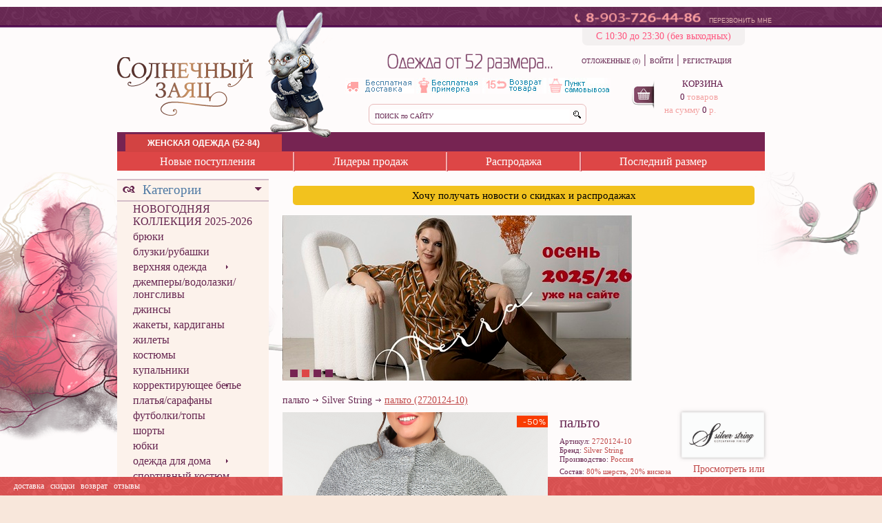

--- FILE ---
content_type: text/html; charset=Windows-1251
request_url: https://lucky-bunny.ru/female/item/19009.palto.htm
body_size: 11589
content:
<!DOCTYPE html>
<html xmlns="http://www.w3.org/1999/xhtml">
	<head>
		<!-- HEAD -->
<meta charset="windows-1251">
<meta name="keywords" content="" />
<meta name="description" content="женское пальто из букле больших размеров. бренд silver string. артикул 2720124-10" />
<meta name="yandex-verification" content="bbb38561bf4e7468" />
<meta name='yandex-verification' content='63a7104c223092a3' />
<!-- title пальто Silver String 2720124-10 -->
<title>Пальто Silver String 2720124-10</title>
<link rel="stylesheet" href="https://cdnjs.cloudflare.com/ajax/libs/jquery-modal/0.9.1/jquery.modal.min.css" />
<link type="text/css" rel="stylesheet" href="/css/reset.css?v66" media="screen" />
<link type="text/css" rel="stylesheet" href="/css/fonts.css?v66" media="screen" />
<link type="text/css" rel="stylesheet" href="/css/text.css?v66" media="screen" />
<link type="text/css" rel="stylesheet" href="/css/grid960.css?v66" media="screen" />
<link type="text/css" rel="stylesheet" href="/css/style.css?v67" media="screen" />
<link type="text/css" rel="stylesheet" href="/css/jquery.rating.css?v66" />
<link type="text/css" rel="stylesheet" href="/css/fancybox.css?v66" media="screen" />
<link type="text/css" rel="stylesheet" href="/css/jquery-ui.css?v66" media="screen" />
<link type="text/css" rel="stylesheet" href="/css/cusel.css?v66" media="screen" />
<link type="text/css" rel="stylesheet" href="/css/jcarousel-skins/deferred/skin.css?v66" media="screen" />
<link type="text/css" rel="stylesheet" href="/css/jcarousel-skins/recent/skin.css?v66" media="screen" />
<link type="text/css" rel="stylesheet" href="/css/jcarousel-skins/preview/skin.css?v66" media="screen" />
<link type="text/css" rel="stylesheet" href="/css/jcarousel-skins/fastpreview/skin.css?v66" media="screen" />
<link type="text/css" rel="stylesheet" href="/css/jquery.jqzoom.css?v66" media="screen" />
<link type="text/css" rel="stylesheet" href="/css/fotorama.css?v66" media="screen" />
<link href="/favicon.ico" rel="icon" type="image/x-icon" />
<link href="/favicon.ico" rel="shortcut icon" type="image/x-icon" />

<script type="text/javascript" src="/js/jquery-1.8.0.min.js"></script>
<script type="text/javascript" src="/js/jquery.jcarousel.min.js"></script>
<script type="text/javascript" src="/js/jquery.mousewheel.js"></script>
<script type="text/javascript" src="/js/jquery.fancybox.js"></script>
<script type="text/javascript" src="/js/jquery.jqzoom-core.js"></script>
<script type="text/javascript" src="/js/jquery.form.js"></script>
<script type="text/javascript" src="/js/lib.js"></script>
<script type="text/javascript" src="/js/jquery-ui-slider.min.js"></script>	
<script type="text/javascript" src="/js/jScrollPane.js"></script>
<script type="text/javascript" src="/js/jquery.carouFredSel.js"></script>
<script type="text/javascript" src="/js/jquery.mousewheel.js"></script>
<script type="text/javascript" src="/js/new_main.js?new15a"></script>
<script type="text/javascript" src="/js/jquery.rating.min.js"></script>
<script type="text/javascript" src="/js/jquery.inputmask.js"></script>
<script src='https://www.google.com/recaptcha/api.js?render=6Lc__uQZAAAAAAPf7iR_fqBd80pJFWgOFG9xfgDv'></script>
<script src="https://cdnjs.cloudflare.com/ajax/libs/jquery-modal/0.9.1/jquery.modal.min.js"></script>

<!-- Google Tag Manager -->
<script>(function(w,d,s,l,i){w[l]=w[l]||[];w[l].push({'gtm.start':
new Date().getTime(),event:'gtm.js'});var f=d.getElementsByTagName(s)[0],
j=d.createElement(s),dl=l!='dataLayer'?'&l='+l:'';j.async=true;j.src=
'https://www.googletagmanager.com/gtm.js?id='+i+dl;f.parentNode.insertBefore(j,f);
})(window,document,'script','dataLayer','GTM-K2VKNQK');</script>
<!-- End Google Tag Manager -->
<script type="text/javascript">
    $(document).ready(function() {
        $("#person_phone").inputmask({"mask" : "+7 (999) 999-99-99", "autoUnmask" : true});
		if ($("#browserName").length > 0)
		{
			var brName = $("#browserName").text().trim(),
				brVer = $("#browserVersion").text().trim(),
				ind = brVer.indexOf(".");
			if (ind > 0)
				brVer = Number(brVer.substr(0, ind));
			if (brName == "IE" && brVer < 10)
			{
				$("#browserName").text("Сюрпрайс!");
				$("#browserVersion").text("А тут еще один!");
			}       
			else
			{
				$("#browserName").attr("atata", "Сюрпрайс!");
				$("#browserVersion").attr("atata", "Сюрпрайс!");
			}
		}
    });
</script>	</head>
	<body>	
		<div id="header_band"></div><!--/header_band -->		
		<div class="container_16">  
				<!-- HEADER -->
	<div class="modal form-modal">
		<div class="modal-content center">
			<div class="img">
				<img style="margin: auto" src="/img/gift.png">
			</div>
			<div class="text">
				<span class="pink">СКИДКА 10% В ПОДАРОК НА ПЕРВЫЙ ЗАКАЗ</span><br>
				<span class="grey small">ПОДПИШИТЕСЬ НА НАШИ РАССЫЛКИ И ПОЛУЧИТЕ СКИДКУ В ПОДАРОК</span>
			</div>
			<form id="modal-form">
				<input type="text" placeholder="Ваше Имя" name="name" id="name" class="modal-form-input">
				<input type="email" placeholder="Ваш E-mail" name="email" id="email" class="modal-form-input">
				<input class="token" id="token" type="hidden" name="token">
			</form>
			<div class="small">
				<span>Нажимая кнопку "отправить", вы подтверждаете свое согласие на <a style="text-decoration: underline;" href="/privacy.htm" target="_blank">обработку персональных данных</a></span>
			</div>
			<div class="buttons">
				<div class="left">
					<a class="button" href="#close" rel="modal:close">Отмена</a>
				</div>
				<div class="right">
					<a type="submit" class="button btn-send-modal-form">Отправить</a>
				</div>
			</div>
		</div>
	</div>
	<script>

				$(document).ready(function () {
			setTimeout(function () {
				$('.form-modal').modal();
			}, 30000);
		});
		

	</script>

	<div class="grid_16" id="header_social">
		<div id="phone_call">
			<a href="tel:+79037264486"><img id="icon_call" src="/img/new/icon_call.png" alt="8-903-726-44-86" /></a>
			<a href="tel:+79037264486"><img id="icon_main_phone" src="/img/new/text_main_phone.png" alt="8-903-726-44-86" /></a>
			<span id="text_main_phone"><a href="tel:+79037264486">8-903-726-44-86</a></span>					
			<span id="text_callback"><a href="#">ПЕРЕЗВОНИТЬ МНЕ</a></span>
			<div id="callback_window">
				<div id="header">
					ЗАКАЗАТЬ ОБРАТНЫЙ ЗВОНОК
					<img id="close" src="/img/new/icon_close_callback.png" alt="x" />
				</div>
				<div class="data">
					<p>Ваше имя<span id="star">*</span></p>
					<input id="callback_name" type="text" />
				</div>
				<div class="data">
					<p>Телефон<span id="star">*</span></p>
					<input id="callback_phone" type="text" />
				</div>
				<div class="data">
					<p>Время звонка:</p>
					<input id="callback_time" type="text" />
				</div>
				<div id="check">
					<p>Введите символы:</p>
					<img id="captcha_code" src="/?show=check_code" alt="x" />
					<a href="#" onclick="document.getElementById('captcha_code').src='/?show=check_code&r='+Math.random();return false;">
						<img id="temp_captcha_refresh" src="/img/new/temp_captcha_refresh.png" alt="x" />
					</a>
					<input type="text" />
				</div>
				<div id="send">
					<input type="button" value="ОТПРАВИТЬ">
				</div>		
			</div>
		</div><!--/phone_call -->
        <div id="shedule">С 10:30 до 23:30 (без выходных)</div>
		<!--<div id="social_icons">
			<ul>
				<li><a href="http://odnoklassniki.ru/dk?st.cmd=altGroupMain&st.groupId=eokzfgytdmxbyyvfqw0rloihiadwijxxvfcha&st._aid=LST_AltGroup" target="_blank"><img src="/img/new/social_odnoklassniki.png" alt="Одноклассники Шустрый Кролик" /></a></li>
				<li><a href="http://vk.com/club28447741" target="_blank"><img src="/img/new/social_vk.png" alt="Вконтакте Шустрый Кролик" /></a></li>
			</ul>
		</div>--><!--/social_icons -->
	</div><!--/header_social -->
	<div class="clear"></div>
	<div class="grid_4 prefix_2">
		<div id="logo" style="margin: -30px 0 -15px 0; position: relative; z-index: 100;">
			<a href="/">
				<img src="/img/new/logo.png" alt="Солнечный Заяц" width="313" height="189" />
			</a>
		</div>
	</div><!--/header_social -->
	<div class="grid_5">
		<div id="tagline">
			<h1>Одежда от 52 размера...</h1>
			<img src="/img/new/text_tagline.png" alt="Одежда от 52 размера" />					
		</div>
		<div id="minibanners">
                                    <a href="http://smart-lapin.ru/delivery.htm"><img alt="1" src='/img/minibanners/free_shipping.png' /></a>
                        <div id="minibanner_tip_1"><p><strong><span style="font-size: 11px;">Условия доставки:</span></strong></p>
<p><span style="font-size: 11px;">1) По Москве - Бесплатно (при покупке от 3000 р.)</span></p>
<p><span style="font-size: 11px;">2) По России - оплачивает покупатель.</span></p>
<p><span style="font-size: 11px;">3) Доставка в СНГ - возможна.</span></p></div>	
                                                <a href="#"><img alt="2" src='/img/minibanners/free_fitting.jpg' /></a>
                        <div id="minibanner_tip_2"><p><span style="font-size: 11px;">Бесплатная примерка до 5 вещей осуществляется только по г.Москва и Моск.области. В случае, если Вам не подошла ни одна из вещей, или сумма покупки менее 3000 руб., то Вы оплачиваете курьерские услуги - 350 руб.</span></p></div>	
                                                <a href="#"><img alt="3" src='/img/minibanners/return.jpg' /></a>
                        <div id="minibanner_tip_3"><p><span style="font-size: 11px;">Возврат товара надлежащего качества, Вы можете осуществить в течении 15 дней, с момента оплаты курьеру, или с момента получения посылки на Почте России.</span></p></div>	
                                                <a href="#"><img alt="4" src='/img/minibanners/wearetrust.jpg' /></a>
                        <div id="minibanner_tip_4"></div>	
                        			<!--<a id="free_shipping_img" href="delivery.htm"><img src="/images/free_shipping.png" alt="Бесплатная доставка" /></a>
            <img src="/images/banners_head.png" alt="Бесплатная примерка" />-->
		</div>		
		<div id="search">
			<form id="form_search" method="get" action="/" >
				<div><input id="search_text" type="text" name="search_text" value="ПОИСК по САЙТУ" /></div>
				<div><input id="button_search" type="submit" value="" /></div>
				<input type="hidden" name="show" value="search" />
			</form>
		</div>
	</div>
	<div class="grid_4 suffix_1">
		<div id="header_access">
						<a id="status_favorites" href="/female/?show=favorites">ОТЛОЖЕННЫЕ (0)</a>
			<span>|</span>
					<a href="/female/?show=profile&act=s_login">ВОЙТИ</a>
			<span>|</span>
			<a href="/female/?show=profile&act=register">РЕГИСТРАЦИЯ</a>
				</div><!--/header_access -->
		<div id="header_basket">
			<div id="basket_logo">
				<a href="/female/?show=basket">
					<img src="/img/new/icon_header_basket.png" alt="Корзина" />
				</a>
			</div>
			<div id="basket_text">
				<a href="/female/?show=basket">КОРЗИНА</a>
				<div id="basket_amount">
					<span class="basket_value">0</span>
					<span class="basket_label">товаров</span>
				</div>
				<div id="basket_cost">
					<span class="basket_label">на сумму</span>
					<span class="basket_value">0</span>
					<span class="basket_label">р.</span>	
				</div>
			</div>
		</div><!--/header_basket -->
	</div>
	<div class="clear"></div>
	<!-- MENU -->
		<div class="grid_12 prefix_2 suffix_2" id="main_menu">
		<div class="menu_block">
			<!--<span  id="icon_home">
				<a href="/female">
					<img src="/img/new/icon_home.png" alt="На главную"/>
				</a>
			</span>	-->	
			<span class="m_section text_selected">
				<a href="/female">ЖЕНСКАЯ ОДЕЖДА (52-84)</a>
			</span>
			
			<span class="m_section">
				<!--<a href="/male">МУЖСКАЯ ОДЕЖДА (52-84)</a>-->
							&nbsp;
			</span>
			
<!--			<span class="m_section" id="m_section_pregnant" style="width: 195px;">
				<a href="/pregnant" >ОДЕЖДА ДЛЯ БЕРЕМЕННЫХ</a>
			</span>

			<span class="m_section" style="width: 247px;">
				<a href="/child" >ОДЕЖДА ДЛЯ ДЕТЕЙ</a>
			</span>
			<span class="m_section">
				<a href="/child" >ДЕТСКАЯ ОДЕЖДА</a>
			</span>
-->
		</div>
		<div class="menu_block" id="m_category">
			<span>
				<a href="/female/cat/new.htm">Новые поступления</a>
			</span>
            <img src="/img/new/menu_splitter.jpg" />
			<span>
				<a href="/female/cat/top.htm">Лидеры продаж</a>
			</span>
            <img src="/img/new/menu_splitter.jpg" />
			<span>
				<a href="/female/cat/sale.htm">Распродажа</a>
			</span>
            <img src="/img/new/menu_splitter.jpg" />
			<span>
				<a href="/female/cat/last.htm">Последний размер</a>
			</span>
		</div>
	</div><!--/main_menu -->
</div><!--/container_16 -->
<!-- BACKGROUND -->
<div class="clear"></div>
<div class="grid_16" id="main_background"></div>
<div class="container_16">			<!-- CONTENT -->
			<div class="clear"></div>
			
<style>
	.side_box li {
		padding-left: 12px;
	}
	.side_box li.current {
		background: url('/img/new/icon_arrow.png') no-repeat 0 10px;
		color: #000;
	}
	.side_box li.current > a {
		color: #000;
	}
	.side_header span {
		cursor: pointer;
	}
</style>

<script>
jQuery(document).ready(function(){
	// Прячем некоторые меню
	$("#side_arrow_colors").triggerHandler('click');	$("#side_arrow_season").triggerHandler('click');	$("#side_arrow_brand").triggerHandler('click');	});
</script>

<div class="grid_3 prefix_2">
	<div id="side_menu">
		<div id="side_content" style="position:relative;">
			<div class="side_header">
				<span>Категории</span>
				<a href="#">
					<img class="side_arrow_down" src="/img/new/side_arrow_down.png" alt="x" />
					<img class="side_arrow_up" src="/img/new/side_arrow_up.png" alt="x" />
				</a>
			</div>
			<div class="side_box">
				<ul class="cat_list" id="cat_list">
<li><a href="/zhenskie-novogodnyaya-kollektsiya-2025-2026-bolshih-razmerov.html">НОВОГОДНЯЯ КОЛЛЕКЦИЯ 2025-2026</a></li><li><a href="/zhenskie-bryuki-bolshih-razmerov.html">брюки</a></li><li><a href="/zhenskie-bluzki-rubashki-bolshih-razmerov.html">блузки/рубашки</a></li><li class=" parent"><a href="/zhenskaya-verhnyaya-odezhda-bolshih-razmerov.html">верхняя одежда</a><ul><li><a href="/zhenskie-kurtki-bolshih-razmerov.html">куртки</a></li><li><a href="/zhenskie-palito-bolshih-razmerov.html">пальто</a></li><li><a href="/zhenskie-plaschi-bolshih-razmerov.html">плащи</a></li></ul></li><li><a href="/zhenskie-dzhempery-vodolazki-longslivy-bolshih-razmerov.html">джемперы/водолазки/лонгсливы</a></li><li><a href="/zhenskie-dzhinsy-bolshih-razmerov.html">джинсы</a></li><li><a href="/zhenskie-zhakety-kardigany-bolshih-razmerov.html">жакеты, кардиганы</a></li><li><a href="/zhenskie-zhilety-bolshih-razmerov.html">жилеты</a></li><li><a href="/zhenskie-kostyumy-bolshih-razmerov.html">костюмы</a></li><li><a href="/zhenskie-kupaliniki-bolshih-razmerov.html">купальники</a></li><li class=" parent"><a href="/zhenskie-korrektiruyuschee-belie-bolshih-razmerov.html">корректирующее белье</a><ul><li><a href="/zhenskie-korrektiruyuschee-belie-bolshih-razmerov.html">корректирующее бельё</a></li></ul></li><li><a href="/zhenskie-platiya-sarafany-bolshih-razmerov.html">платья/сарафаны</a></li><li><a href="/zhenskie-futbolki-topy-bolshih-razmerov.html">футболки/топы</a></li><li><a href="/zhenskie-shorty-bolshih-razmerov.html">шорты</a></li><li><a href="/zhenskie-yubki-bolshih-razmerov.html">юбки</a></li><li class=" parent"><a href="/zhenskaya-odezhda-dlya-doma-bolshih-razmerov.html">одежда для дома</a><ul><li><a href="/zhenskie-halaty-bolshih-razmerov.html">халаты</a></li><li><a href="/zhenskie-komplekt-bolshih-razmerov.html">комплект</a></li></ul></li><li><a href="/zhenskie-sportivny-kostyum-bolshih-razmerov.html">спортивный костюм</a></li><li><a href="/zhenskaya-naryadnaya-odezhda-bolshih-razmerov.html">НАРЯДНАЯ ОДЕЖДА</a></li><li class="current" style="margin-left: 170px;"><a href="/female?act=filter">всё</a></li>
				</ul>
			</div>
			<div class="side_header">
				<span>Размер</span>
				<a href="#">
					<img class="side_arrow_down" src="/img/new/side_arrow_down.png" alt="x" />
					<img class="side_arrow_up" src="/img/new/side_arrow_up.png" alt="x" />
				</a>
			</div>
			<div class="side_box" style="padding-left: 20px;">
				<form action="/female/" method="get" style="font-size: 12px;" id="szform">
					<input type="hidden" name="act" value="filter" />
					<div style=" height: 240px; overflow-y: scroll; margin-bottom: 23px;">
			<div><input type="checkbox" name="sz_131" value="131" onchange="document.getElementById('szform').submit();" id="size131checkbox" /><label for="size131checkbox"> 50</label></div>
			<div><input type="checkbox" name="sz_2" value="2" onchange="document.getElementById('szform').submit();" id="size2checkbox" /><label for="size2checkbox"> 52</label></div>
			<div><input type="checkbox" name="sz_3" value="3" onchange="document.getElementById('szform').submit();" id="size3checkbox" /><label for="size3checkbox"> 54</label></div>
			<div><input type="checkbox" name="sz_4" value="4" onchange="document.getElementById('szform').submit();" id="size4checkbox" /><label for="size4checkbox"> 56</label></div>
			<div><input type="checkbox" name="sz_5" value="5" onchange="document.getElementById('szform').submit();" id="size5checkbox" /><label for="size5checkbox"> 58</label></div>
			<div><input type="checkbox" name="sz_6" value="6" onchange="document.getElementById('szform').submit();" id="size6checkbox" /><label for="size6checkbox"> 60</label></div>
			<div><input type="checkbox" name="sz_7" value="7" onchange="document.getElementById('szform').submit();" id="size7checkbox" /><label for="size7checkbox"> 62</label></div>
			<div><input type="checkbox" name="sz_8" value="8" onchange="document.getElementById('szform').submit();" id="size8checkbox" /><label for="size8checkbox"> 64</label></div>
			<div><input type="checkbox" name="sz_9" value="9" onchange="document.getElementById('szform').submit();" id="size9checkbox" /><label for="size9checkbox"> 66</label></div>
			<div><input type="checkbox" name="sz_10" value="10" onchange="document.getElementById('szform').submit();" id="size10checkbox" /><label for="size10checkbox"> 68</label></div>
			<div><input type="checkbox" name="sz_11" value="11" onchange="document.getElementById('szform').submit();" id="size11checkbox" /><label for="size11checkbox"> 70</label></div>
			<div><input type="checkbox" name="sz_12" value="12" onchange="document.getElementById('szform').submit();" id="size12checkbox" /><label for="size12checkbox"> 72</label></div>
			<div><input type="checkbox" name="sz_86" value="86" onchange="document.getElementById('szform').submit();" id="size86checkbox" /><label for="size86checkbox"> 74</label></div>
			<div><input type="checkbox" name="sz_87" value="87" onchange="document.getElementById('szform').submit();" id="size87checkbox" /><label for="size87checkbox"> 76</label></div>
			<div><input type="checkbox" name="sz_110" value="110" onchange="document.getElementById('szform').submit();" id="size110checkbox" /><label for="size110checkbox"> 78</label></div>
			<div><input type="checkbox" name="sz_111" value="111" onchange="document.getElementById('szform').submit();" id="size111checkbox" /><label for="size111checkbox"> 80</label></div>
					</div>
				</form>
			</div>
			<div class="side_header">
				<span>Бренд</span>
				<a href="#">
					<img class="side_arrow_down" id="side_arrow_brand" src="/img/new/side_arrow_down.png" alt="x" />
					<img class="side_arrow_up" src="/img/new/side_arrow_up.png" alt="x" />
				</a>
			</div>
			<div class="side_box" style="padding-left: 20px;">
				<form action="/female/" method="get" style="font-size: 12px;" id="bform">
					<input type="hidden" name="act" value="filter" />
					<div style=" height: 240px; overflow-y: scroll; margin-bottom: 23px;">
			<div><input type="checkbox" name="br_131" value="131" onchange="document.getElementById('bform').submit();" id="brand131checkbox" /> <label for="brand131checkbox"><a href="/zhenskaya-odezhda-cadrelli-bolshih-razmerov.html" onclick="$(this.parentNode).trigger('click');return false;">cadrelli</a></label></div>
			<div><input type="checkbox" name="br_130" value="130" onchange="document.getElementById('bform').submit();" id="brand130checkbox" /> <label for="brand130checkbox"><a href="/zhenskaya-odezhda-divas-planet-bolshih-razmerov.html" onclick="$(this.parentNode).trigger('click');return false;">divas planet</a></label></div>
			<div><input type="checkbox" name="br_117" value="117" onchange="document.getElementById('bform').submit();" id="brand117checkbox" /> <label for="brand117checkbox"><a href="/zhenskaya-odezhda-dizzy-way-dizzi-vey-bolshih-razmerov.html" onclick="$(this.parentNode).trigger('click');return false;">dizzy-way (Диззи вэй)</a></label></div>
			<div><input type="checkbox" name="br_118" value="118" onchange="document.getElementById('bform').submit();" id="brand118checkbox" /> <label for="brand118checkbox"><a href="/zhenskaya-odezhda-intikoma-intikoma-bolshih-razmerov.html" onclick="$(this.parentNode).trigger('click');return false;">intikoma (Интикома)</a></label></div>
			<div><input type="checkbox" name="br_65" value="65" onchange="document.getElementById('bform').submit();" id="brand65checkbox" /> <label for="brand65checkbox"><a href="/zhenskaya-odezhda-modress-modress-bolshih-razmerov.html" onclick="$(this.parentNode).trigger('click');return false;">modress (Модресс)</a></label></div>
			<div><input type="checkbox" name="br_136" value="136" onchange="document.getElementById('bform').submit();" id="brand136checkbox" /> <label for="brand136checkbox"><a href="/zhenskaya-odezhda-olsi-bolshih-razmerov.html" onclick="$(this.parentNode).trigger('click');return false;">olsi</a></label></div>
			<div><input type="checkbox" name="br_68" value="68" onchange="document.getElementById('bform').submit();" id="brand68checkbox" /> <label for="brand68checkbox"><a href="/zhenskaya-odezhda-rago-bolshih-razmerov.html" onclick="$(this.parentNode).trigger('click');return false;">rago</a></label></div>
			<div><input type="checkbox" name="br_27" value="27" onchange="document.getElementById('bform').submit();" id="brand27checkbox" /> <label for="brand27checkbox"><a href="/zhenskaya-odezhda-shalle-bolshih-razmerov.html" onclick="$(this.parentNode).trigger('click');return false;">shalle</a></label></div>
			<div><input type="checkbox" name="br_82" value="82" onchange="document.getElementById('bform').submit();" id="brand82checkbox" /> <label for="brand82checkbox"><a href="/zhenskaya-odezhda-terra-terra-bolshih-razmerov.html" onclick="$(this.parentNode).trigger('click');return false;">terra (Терра)</a></label></div>
			<div><input type="checkbox" name="br_111" value="111" onchange="document.getElementById('bform').submit();" id="brand111checkbox" /> <label for="brand111checkbox"><a href="/zhenskaya-odezhda-russkoe-pole-bolshih-razmerov.html" onclick="$(this.parentNode).trigger('click');return false;">русское поле</a></label></div>
					</div>
				</form>
			</div>
            	<div class="side_header">
					<span>Цвета</span>
					<a href="#">
						<img class="side_arrow_down" id="side_arrow_colors" src="/img/new/side_arrow_down.png" alt="x" />
						<img class="side_arrow_up" src="/img/new/side_arrow_up.png" alt="x" />
					</a>
				</div>
				<div class="side_box">
									<table cellpadding="0" cellspacing="0" style="margin-left: 10px">
										<tr>
<td><a href="/bezhevaya-zhenskaya-odezhda-bolshih-razmerov.html" title="Р±РµР¶РµРІС‹Р№"><img src="/img/colors/biege.gif" width="16" height="16" alt="Р±РµР¶РµРІС‹Р№" class="color" style="border: 1px solid #FFF;"/></a></td>
<td><a href="/chernaya-zhenskaya-odezhda-bolshih-razmerov.html" title="С‡РµСЂРЅС‹Р№"><img src="/img/colors/black.gif" width="16" height="16" alt="С‡РµСЂРЅС‹Р№" class="color" style="border: 1px solid #FFF;"/></a></td>
<td><a href="/sinyaya-zhenskaya-odezhda-bolshih-razmerov.html" title="СЃРёРЅРёР№"><img src="/img/colors/blue.gif" width="16" height="16" alt="СЃРёРЅРёР№" class="color" style="border: 1px solid #FFF;"/></a></td>
<td><a href="/korichnevaya-zhenskaya-odezhda-bolshih-razmerov.html" title="РєРѕСЂРёС‡РЅРµРІС‹Р№"><img src="/img/colors/brown.gif" width="16" height="16" alt="РєРѕСЂРёС‡РЅРµРІС‹Р№" class="color" style="border: 1px solid #FFF;"/></a></td>
<td><a href="/zelenaya-zhenskaya-odezhda-bolshih-razmerov.html" title="Р·РµР»РµРЅС‹Р№"><img src="/img/colors/green.gif" width="16" height="16" alt="Р·РµР»РµРЅС‹Р№" class="color" style="border: 1px solid #FFF;"/></a></td>
<td><a href="/seraya-zhenskaya-odezhda-bolshih-razmerov.html" title="СЃРµСЂС‹Р№"><img src="/img/colors/grey.gif" width="16" height="16" alt="СЃРµСЂС‹Р№" class="color" style="border: 1px solid #FFF;"/></a></td>
<td><a href="/raznotsvetnaya-zhenskaya-odezhda-bolshih-razmerov.html" title="РјСѓР»СЊС‚РёРєРѕР»РѕСЂ"><img src="/img/colors/multicolor.gif" width="16" height="16" alt="РјСѓР»СЊС‚РёРєРѕР»РѕСЂ" class="color" style="border: 1px solid #FFF;"/></a></td>
<td><a href="/oranzhevaya-zhenskaya-odezhda-bolshih-razmerov.html" title="РѕСЂР°РЅР¶РµРІС‹Р№"><img src="/img/colors/orange.gif" width="16" height="16" alt="РѕСЂР°РЅР¶РµРІС‹Р№" class="color" style="border: 1px solid #FFF;"/></a></td>
</tr><tr>
<td><a href="/rozovaya-zhenskaya-odezhda-bolshih-razmerov.html" title="СЂРѕР·РѕРІС‹Р№"><img src="/img/colors/pink.gif" width="16" height="16" alt="СЂРѕР·РѕРІС‹Р№" class="color" style="border: 1px solid #FFF;"/></a></td>
<td><a href="/krasnaya-zhenskaya-odezhda-bolshih-razmerov.html" title="РєСЂР°СЃРЅС‹Р№"><img src="/img/colors/red.gif" width="16" height="16" alt="РєСЂР°СЃРЅС‹Р№" class="color" style="border: 1px solid #FFF;"/></a></td>
<td><a href="/fioletovaya-zhenskaya-odezhda-bolshih-razmerov.html" title="С„РёРѕР»РµС‚РѕРІС‹Р№"><img src="/img/colors/violet.gif" width="16" height="16" alt="С„РёРѕР»РµС‚РѕРІС‹Р№" class="color" style="border: 1px solid #FFF;"/></a></td>
<td><a href="/belaya-zhenskaya-odezhda-bolshih-razmerov.html" title="Р±РµР»С‹Р№"><img src="/img/colors/wite.gif" width="16" height="16" alt="Р±РµР»С‹Р№" class="color" style="border: 1px solid #FFF;"/></a></td>
<td><a href="/zheltaya-zhenskaya-odezhda-bolshih-razmerov.html" title="Р¶РµР»С‚С‹Р№"><img src="/img/colors/yellow.gif" width="16" height="16" alt="Р¶РµР»С‚С‹Р№" class="color" style="border: 1px solid #FFF;"/></a></td>
										</tr>
									</table>
					<ul style="margin-top: -20px;"><li class="current" style="margin-left: 125px;"><a href="/female?act=filter">все цвета</a></li></ul>
				</div>
			<div class="side_header">
				<span>Сезон</span>
				<a href="#">
					<img class="side_arrow_down" id="side_arrow_season" src="/img/new/side_arrow_down.png" alt="x" />
					<img class="side_arrow_up" src="/img/new/side_arrow_up.png" alt="x" />
				</a>
			</div>
			<div class="side_box">
				<ul class="cat_list" id="cat_list">
					<li><a href="/letnyaya-zhenskaya-odezhda-bolshih-razmerov.html">Весна-лето</a></li>
					<li><a href="/zimnyaya-zhenskaya-odezhda-bolshih-razmerov.html">Осень-зима</a></li>
					<li class="current"><a href="/female?act=filter">Все</a></li>
				</ul>
			</div>
		</div>
	</div>
	<div id="button_up">
		<a>
			<img src="/img/new/button_up.png" alt="Наверх" />
			<span>Наверх</span>
		</a>
	</div><!--/button_up -->
</div>

<!-- GENERATED -->
<div class="grid_9 suffix_2">

<div class="panelsub">
   Хочу получать новости о скидках и распродажах
</div>



<div id="slideshow">
	<div style="float: left; width: 680px; height: auto; margin: 0 10px 10px 0;">
	<ul id="image_carousel1">
					<li>
				<a href="https://lucky-bunny.ru/zimnyaya-zhenskaya-odezhda-bolshih-razmerov.html">
					<img src="/img/banners/121.jpg" alt="коллекция осень-зима интикома 25-26" />
				</a>
			</li>	
						<li>
				<a href="https://lucky-bunny.ru/zimnyaya-zhenskaya-odezhda-terra-terra-bolshih-razmerov.html">
					<img src="/img/banners/123.jpg" alt="осень-зима 2025-2026 терра" />
				</a>
			</li>	
						<li>
				<a href="https://lucky-bunny.ru/female/cat/last.htm">
					<img src="/img/banners/114.png" alt="распродажа последний размер" />
				</a>
			</li>	
						<li>
				<a href="https://lucky-bunny.ru/zhenskaya-odezhda-terra-terra-bolshih-razmerov.html">
					<img src="/img/banners/29.jpg" alt="скидка 10%" />
				</a>
			</li>	
				</ul>
	<div class="pagination" id="slider_pag1"></div>
	</div>
	<div style="clear: left"></div>
</div>	
<!-- SUBSCRIBE 

<div id="subscribe_container">
	<div id="subscribe">
		<form id="form_subscribe" action="/female/?show=subscribe&act=add&section=female" method="post">
			<div id="subscribe_label">ПОЛУЧИТЬ СКИДКУ НА ПЕРВУЮ ПОКУПКУ:</div>
			<div><input id="subscribe_text" placeholder="Введите Ваш e-mail адрес..." type="text" name="subscribe_email"></div>
			<div><input id="button_subscribe" type="submit" value="ПОЛУЧИТЬ" /></div>
		</form>
	</div>
</div>

/subscribe -->    <div class="shop_content">
        <!-- PRODUCT (ITEM) -->
        <div id="product" item_id="19009">
            <div id="catalog_header">
				
		<a id="top_level" href="/female/cat/12.palto.htm">пальто</a>
		<img id="icon_arrow" src="/img/new/icon_arrow.png" alt="x" />
		<a id="top_level" href="/female/brand/29.silver_string.htm">Silver String</a>
		<img id="icon_arrow" src="/img/new/icon_arrow.png" alt="x" />
		<a id="sub_level_product">пальто (2720124-10)</a>
		            </div>
            <div id="product_content">
                <a class="jqzoom" href="/images/items/19009.jpg"
                   title="пальто" rel="gal1">
                    <img id="product_photo" src="/images/items/19009.jpg"
                         alt="пальто (2720124-10)"
                         title="пальто (2720124-10)"/>
                </a>
				                    <div class="item_discount">
                        <div class="discount_value">
                            -50%
                        </div>
                    </div>
					                <div id="product_description">
                    <div class="rating_block">
						                            <noindex>
                                <div style="display: none">
                                    ?????????? ???????????? ?? ????????????????..
                                </div>
                            </noindex>
							                        <div id="rating_tip"
                             style="display:none">19009|.||.|18.118.168.2</div>
                        <div class="logo_block">
							                                <a href="/female/brand/29.silver_string.htm">
                                    <img src="/images/brands/29.jpg">
                                </a>
								                        </div>
                        <div id="feedback">
                            <a href="/female/item/19009.palto.htm#reviews_anchor">Просмотреть
                                или написать отзыв</a>
                        </div>
                    </div>
                    <div id="product_caption">
                        <h1>пальто</h1>
                    </div>
                    <p>Артикул: <span class="product_value">2720124-10</span></p>
                    <p>Бренд: <span class="product_value">Silver String</span></p>
                    <p>Производство: <span class="product_value">Россия</span></p>
					                        <p id="item_consist">Состав: <span class="product_value">80% шерсть, 20% вискоза</span></p>
						                    <p id="item_short_description">Описание: <span
                                class="product_value">Пальто прямого силуэта, без подкладки, из мягкого букле, с потайной застежкой на пуговицы. Длинный рукав покроя реглан.  Воротник - цельнокроеная стойка.  На полочке расположены крупные накладные карманы. В боковых швах обработаны разрезы. Модель отличает изысканный дизайн и практичность высококачественных материалов, она, безусловно, станет базовой вещью в Вашем гардеробе.</span>
                    </p>
					                    <div id="product_price">
                        <p>Цена</p>
						                            <div id="price_current">7997 руб.</div>
                            <div id="discount_border"></div>
                            <div id="product_discount">
                                <p id="price_old">15994 руб.</p>
                                <p id="price_discount">скидка 50 %</p>
                            </div>
							                    </div>
                    <div id="product_size">
                        <div class="product_label">Размер:</div>
                        <ul id="size_id_list" name="size_id">
                        </ul>
                        <div id="size_table"><a href="/ajax.php?show=page&id=43" title="Таблица размеров одежды">Определить
                                размер</a></div>
                    </div>
                    <div id="product_color">
                        <div class="product_label">Цвет:</div>
                        <select id="color_id" name="color_id">
                        </select>
                    </div>
                    <div id="product_basket">
                        <div id="basket_logo">
                            <a class="basket_put">
                                <img src="/img/new/icon_basket.png" alt="Корзина"/>
                            </a>
                            <a class="basket_go_preview" href="/?show=basket">
                                <img src="/img/new/icon_basket_on.png" alt="Корзина"/>
                            </a>
                        </div>
                        <div id="product_basket_text">
                            <a class="basket_put"><input id="item_btn_basket" type="button" value="Добавить в корзину"/></a>
                            <a class="basket_go_preview" href="/?show=basket"><input id="item_btn_basket" type="button"
                                                                                     value="Перейти в корзину"/></a>
                            <a class="favorites_put"><input id="item_btn_favorites" type="button"
                                                            value="Отложить на потом"/></a>
                            <a class="favorites_go_preview" href="/?show=favorites"><input id="item_btn_favorites"
                                                                                           type="button"
                                                                                           value="Перейти к отложенным"/></a>
                        </div>
                    </div>
                    <div id="product_share">
                        <div id="share_label">Поделиться</div>
                        <script type="text/javascript" src="//yandex.st/share/share.js" charset="utf-8"></script>
                        <div class="yashare-auto-init" data-yashareL10n="ru" data-yashareType="none"
                             data-yashareQuickServices="vkontakte,facebook,twitter,odnoklassniki,moimir"></div>
                    </div>
                </div>
				                    <div style="clear: both; margin-bottom: 10px"></div>
                    <div id="product_images">
                        <div id="product_images_caption">Фотографий модели: 6</div>
                        <ul id="fastpreview" class="jcarousel jcarousel-skin-fastpreview">
                            <li>
								                                <a rel="{gallery: 'gal1', smallimage: '/images/items/19009.jpg', largeimage: '/images/items/19009.jpg'}">
                                    <img src="/images/items/19009_90x120.jpgx"
                                         alt=""/>
                                </a>
                            </li>
							                                <li>
									                                    <a rel="{gallery: 'gal1', smallimage: '/images/items/19009-1.jpg', largeimage: '/images/items/19009-1.jpg'}">
                                        <img src="/images/items/19009-1_90x120.jpgx"
                                             alt=""/>
                                    </a>
                                </li>
							                                <li>
									                                    <a rel="{gallery: 'gal1', smallimage: '/images/items/19009-2.jpg', largeimage: '/images/items/19009-2.jpg'}">
                                        <img src="/images/items/19009-2_90x120.jpgx"
                                             alt=""/>
                                    </a>
                                </li>
							                                <li>
									                                    <a rel="{gallery: 'gal1', smallimage: '/images/items/19009-3.jpg', largeimage: '/images/items/19009-3.jpg'}">
                                        <img src="/images/items/19009-3_90x120.jpgx"
                                             alt=""/>
                                    </a>
                                </li>
							                                <li>
									                                    <a rel="{gallery: 'gal1', smallimage: '/images/items/19009-4.jpg', largeimage: '/images/items/19009-4.jpg'}">
                                        <img src="/images/items/19009-4_90x120.jpgx"
                                             alt=""/>
                                    </a>
                                </li>
							                                <li>
									                                    <a rel="{gallery: 'gal1', smallimage: '/images/items/19009-5.jpg', largeimage: '/images/items/19009-5.jpg'}">
                                        <img src="/images/items/19009-5_90x120.jpgx"
                                             alt=""/>
                                    </a>
                                </li>
														                        </ul>
                    </div><!--/product_images-->
				                <div class="product_info" item_id="19009">
                    <a name="reviews_anchor"></a>
                    <ul>
                        <li class="info_menu info_menu_selected" id="li_goods">О ТОВАРЕ</li>
                        <li class="info_menu" id="li_deliver">ДОСТАВКА</li>
                        <li class="info_menu" id="li_reviews">ОТЗЫВЫ</li>
                    </ul>
                    <div class="info_full" style="display: block;">
                        <div class="info_title">пальто</div>
                        <div class="info_caption">Описание:</div>
                        <p class="info_content">
							Пальто прямого силуэта, без подкладки, из мягкого букле, с потайной застежкой на пуговицы. Длинный рукав покроя реглан.  Воротник - цельнокроеная стойка.  На полочке расположены крупные накладные карманы. В боковых швах обработаны разрезы. Модель отличает изысканный дизайн и практичность высококачественных материалов, она, безусловно, станет базовой вещью в Вашем гардеробе.                            </p>
                        <div class="info_caption">Состав:</div>
                        <p class="info_content">
							80% шерсть, 20% вискоза                        </p>
                    </div>
                    <div class="info_full" style="display: none;">
                        <div class="info_title">Доставка</div>
                        <div class="info_caption">Условия:</div>
                        <p class="info_content">
                            1) по Москве -Бесплатно (при покупке от 3000 руб).
                            <br/>
                            2) по России - Емс Почта России/Почта России.
                            <br/>
                            3) Доставка в СНГ - возможна.
                            <br/>
                            4) Самовывоз -возможен.
                        </p>
                    </div>
                    <div class="info_full" style="display: none;">
                        <div class="reviews_container"></div>
                    </div>
                </div><!--/product_info-->
				<div class="seealso">
	<p>Смотрите также:</p>
	<ul>
		<li><a href="/zimnie-zhenskie-palito-silver-string-bolshih-razmerov.html">Зимние женские пальто Silver String больших размеров</a></li>
		<li><a href="/zhenskie-palito-silver-string-bolshih-razmerov.html">Женские пальто Silver String больших размеров</a></li>
		<li><a href="/zimnyaya-zhenskaya-odezhda-silver-string-bolshih-razmerov.html">Зимняя женская одежда Silver String больших размеров</a></li>
		<li><a href="/zimnie-zhenskie-palito-bolshih-razmerov.html">Зимние женские пальто больших размеров</a></li>
		<li><a href="/zhenskaya-odezhda-silver-string-bolshih-razmerov.html">Женская одежда Silver String больших размеров</a></li>
		<li><a href="/zhenskie-palito-bolshih-razmerov.html">Женские пальто больших размеров</a></li>
		<li><a href="/zimnyaya-zhenskaya-odezhda-bolshih-razmerov.html">Зимняя женская одежда больших размеров</a></li>
	</ul>
</div>
            </div><!--/product_content-->
        </div><!--/product-->
    </div><!--/shop_content-->
	    <script type="text/javascript" src="/js/rating.js?v3"></script>
    <script type="text/javascript">
        $(document).ready(function () {
            $("a.fancy").fancybox({'zoomSpeedIn': 300, 'zoomSpeedOut': 300, 'overlayShow': false});
            $("#size_table a").fancybox({frameWidth: 700, frameHeight: 500, overlayShow: true});
            if ($("#rating_no_client").length > 0)
                $("#rating_tip").css({
                    "width": "300px",
                    "left": "14px"
                }).text("Для выставления оценки - зарегистрируйтесь либо войдите под своей учетной записью.");
            else {
                if ($("#rating_voted").length > 0) {
                    $("#rating_tip").css({"width": "110px", "left": "10px", "top": "22px"}).text("Ваша оценка.");
                } else
                    $("#rating_tip").css({"width": "110px", "left": "10px", "top": "22px"});
            }
        });
    </script>
</div><!-- RIGHT -->
<!-- FOOTER -->
<div class="clear"></div>
<div class="grid_12 prefix_2 suffix_2">
	<div id="footer_line"></div>
	<div id="footer_border"></div>
</div>
<div class="clear"></div>
<div class="grid_3 prefix_1" id="footer_contacts">
	<div  id="footer_customers">
		<a href="#"> 
			<span class="footer_caption">ПОКУПАТЕЛЯМ</span>
		</a>
		<ul class="footer_menu">
			<li><a href="/delivery.htm"><b>Условия доставки</b></a></li>
			<li><a href="/size_table.htm">Таблица размеров</a></li>
			<li><a href="/wear_care.htm">Уход за одеждой</a></li>
			<li><a href="/female/?show=news">Новости</a></li>
			<li><a href="/discount.htm">Скидки</a></li>
			<li><a href="/exchange.htm">Обмен</a></li>
			<li><a href="/female/?show=reviews">Отзывы</a></li>
		</ul>
	</div>
</div> 
<div class="grid_3">
	<div  id="footer_suppliers">
		<a href="/partners.htm">
			<span class="footer_caption">ПОСТАВЩИКАМ</span>
		</a>
		<ul class="footer_menu">
			<li><a href="/partners.htm">Сотрудничество</a></li>
		</ul>
	</div>
</div>
<div class="grid_3" style="width: 170px;">
	<div  id="footer_delivery">
		<a href="#"> 
			<span class="footer_caption">КАТАЛОГ</span>
		</a>
		<ul class="footer_menu">
		<li><a href="/zhenskie-novogodnyaya-kollektsiya-2025-2026-bolshih-razmerov.html">НОВОГОДНЯЯ КОЛЛЕКЦИЯ 2025-2026</a></li><li><a href="/zhenskie-bryuki-bolshih-razmerov.html">брюки</a></li><li><a href="/zhenskie-bluzki-rubashki-bolshih-razmerov.html">блузки/рубашки</a></li><li><a href="/zhenskaya-verhnyaya-odezhda-bolshih-razmerov.html">верхняя одежда</a></li><li><a href="/zhenskie-dzhempery-vodolazki-longslivy-bolshih-razmerov.html">джемперы/водолазки/лонгсливы</a></li><li><a href="/zhenskie-dzhinsy-bolshih-razmerov.html">джинсы</a></li><li><a href="/zhenskie-zhakety-kardigany-bolshih-razmerov.html">жакеты, кардиганы</a></li><li><a href="/zhenskie-zhilety-bolshih-razmerov.html">жилеты</a></li><li><a href="/zhenskie-kostyumy-bolshih-razmerov.html">костюмы</a></li>		</ul>
	</div>
</div>
<div class="grid_2">
	<div id="footer_reviews">
		<a href="#">
			<span class="footer_caption">&nbsp;</span>
		</a>
		<ul class="footer_menu">
		<li><a href="/zhenskie-kupaliniki-bolshih-razmerov.html">купальники</a></li><li><a href="/zhenskie-korrektiruyuschee-belie-bolshih-razmerov.html">корректирующее белье</a></li><li><a href="/zhenskie-platiya-sarafany-bolshih-razmerov.html">платья/сарафаны</a></li><li><a href="/zhenskie-futbolki-topy-bolshih-razmerov.html">футболки/топы</a></li><li><a href="/zhenskie-shorty-bolshih-razmerov.html">шорты</a></li><li><a href="/zhenskie-yubki-bolshih-razmerov.html">юбки</a></li><li><a href="/zhenskaya-odezhda-dlya-doma-bolshih-razmerov.html">одежда для дома</a></li><li><a href="/zhenskie-sportivny-kostyum-bolshih-razmerov.html">спортивный костюм</a></li><li><a href="/zhenskaya-naryadnaya-odezhda-bolshih-razmerov.html">НАРЯДНАЯ ОДЕЖДА</a></li>		</ul>
	</div>
</div>
<div class="grid_2 suffix_2" >
	<div style="text-align:center">
		<a href="/contacts.htm">
			<span class="footer_caption">КОНТАКТЫ</span>
		</a>		
		<div style="font-size: 17px; margin: 3px auto;">+7 495 726 44 86</div>
		<a href="mailto:info@smart-lapin.ru">
			<span id="footer_email">info@lucky-bunny.ru</span>
		</a>
		<a href="/contacts.htm#map">
			<div id="footer_map">Схема проезда</div>
		</a>
	</div>
</div>
<div class="clear"></div>
<div class="grid_5 prefix_2 footer_info">
	<div id="copyright">
		<span>Lucky-Bunny.ru &copy; 2010-2026</span>
		<span>Интернет-магазин женской одежды больших размеров</span>
		<span style="font-size: 11px">info@lucky-bunny.ru</span>
		<span style="font-size: 14px; margin-top:-5px">8-495-726-44-86</span>
	</div>
</div>
<div class="grid_2 prefix_5 suffix_2 footer_info" style="padding-top: 16px;">
	<div class="counter_live">
	</div>
	<div id="compatibility">
		<a href="#">ПРОВЕРКА СОВМЕСТИМОСТИ</a>
	</div>
</div>
</div><!--/container_16 -->
<div id="footer_band"></div><!--/footer_band -->
<!-- ‘иксированна¤ к подвалу полоска -->
<div id="footer_fixed">
	<div class="links">
		<a href="/delivery.htm">доставка</a> &nbsp;
		<a href="/discount.htm">скидки</a> &nbsp;
		<a href="/exchange.htm">возврат</a> &nbsp;
		<a href="/large/?show=reviews">отзывы</a>
	</div>
</div>
<!-- /‘иксированна¤ к подвалу полоска -->
<!-- Messages -->
<div id="curtain"></div>
<div id="message_box"></div>
<div id="message_window"></div>

<!-- Yandex.Metrika counter -->
<script type="text/javascript">
(function (d, w, c) {
    (w[c] = w[c] || []).push(function() {
        try {
            w.yaCounter21150214 = new Ya.Metrika({
                id:21150214,
                webvisor:true,
                clickmap:true,
                trackLinks:true,
                accurateTrackBounce:true,
                params:window.yaParams || {}
            });
        } catch(e) {}
    });

    var n = d.getElementsByTagName("script")[0],
        s = d.createElement("script"),
        f = function () { n.parentNode.insertBefore(s, n); };
    s.type = "text/javascript";
    s.async = true;
    s.src = (d.location.protocol == "https:" ? "https:" : "http:") + "//mc.yandex.ru/metrika/watch.js";

    if (w.opera == "[object Opera]") {
        d.addEventListener("DOMContentLoaded", f, false);
    } else { f(); }
})(document, window, "yandex_metrika_callbacks");
</script>
<noscript><div><img src="//mc.yandex.ru/watch/21150214" style="position:absolute; left:-9999px;" alt="" /></div></noscript>
<!-- /Yandex.Metrika counter -->



<link type="text/css" rel="stylesheet" href="/css/panel.css" media="screen" />

<div class="panelsubopen" style="display:none;">
<div class="panelcenter">
<div style="float: right"><img src="/img/new/icon_close_form.png" width="16" height="16" id="panelsubclose" /></div>
<div>Подписка на рассылку:<br><br>
<div>
<form id="" action="/female/?show=subscribe&act=add&section=large" method="post">
	<div><input class="panelinput" placeholder="Ваш e-mail адрес" name="subscribe_email" type="text"></div>
	<div><input class="panelsubmit" value="ПОЛУЧИТЬ" type="submit"></div>
</form>
</div>
</div>

<script type="text/javascript">
    $(document).ready(function() {
		$(".panelsub").click(function(event) {
			event.stopPropagation();
			$(".panelsubopen").fadeToggle(400);
			$(".panelinput").focus();
		});
		$('html').click(function(event) {
			$(".panelsubopen").fadeOut(400);
		});
		$('#panelsubclose').click(function(event) {
			$(".panelsubopen").fadeOut(400);
		});
		$('.panelsubopen').click(function(event){
			event.stopPropagation();
		});
	});
</script>
<script type='text/javascript'>
(function(){ var widget_id = 'urZFagenxc';var d=document;var w=window;function l(){var s = document.createElement('script'); s.type = 'text/javascript'; s.async = true;s.src = '//code.jivosite.com/script/widget/'+widget_id; var ss = document.getElementsByTagName('script')[0]; ss.parentNode.insertBefore(s, ss);}if(d.readyState=='complete'){l();}else{if(w.attachEvent){w.attachEvent('onload',l);}else{w.addEventListener('load',l,false);}}})();
</script>		</div>
		<noscript><iframe src="https://www.googletagmanager.com/ns.html?id=GTM-K2VKNQK" height="0" width="0" style="display:none;visibility:hidden"></iframe></noscript>
	</body>
</html><!-- page generated in: 136 ms --><!-- Name = Chrome, version - 131 -->


--- FILE ---
content_type: text/html; charset=utf-8
request_url: https://www.google.com/recaptcha/api2/anchor?ar=1&k=6Lc__uQZAAAAAAPf7iR_fqBd80pJFWgOFG9xfgDv&co=aHR0cHM6Ly9sdWNreS1idW5ueS5ydTo0NDM.&hl=en&v=PoyoqOPhxBO7pBk68S4YbpHZ&size=invisible&anchor-ms=20000&execute-ms=30000&cb=8pw4hgtvh17y
body_size: 48517
content:
<!DOCTYPE HTML><html dir="ltr" lang="en"><head><meta http-equiv="Content-Type" content="text/html; charset=UTF-8">
<meta http-equiv="X-UA-Compatible" content="IE=edge">
<title>reCAPTCHA</title>
<style type="text/css">
/* cyrillic-ext */
@font-face {
  font-family: 'Roboto';
  font-style: normal;
  font-weight: 400;
  font-stretch: 100%;
  src: url(//fonts.gstatic.com/s/roboto/v48/KFO7CnqEu92Fr1ME7kSn66aGLdTylUAMa3GUBHMdazTgWw.woff2) format('woff2');
  unicode-range: U+0460-052F, U+1C80-1C8A, U+20B4, U+2DE0-2DFF, U+A640-A69F, U+FE2E-FE2F;
}
/* cyrillic */
@font-face {
  font-family: 'Roboto';
  font-style: normal;
  font-weight: 400;
  font-stretch: 100%;
  src: url(//fonts.gstatic.com/s/roboto/v48/KFO7CnqEu92Fr1ME7kSn66aGLdTylUAMa3iUBHMdazTgWw.woff2) format('woff2');
  unicode-range: U+0301, U+0400-045F, U+0490-0491, U+04B0-04B1, U+2116;
}
/* greek-ext */
@font-face {
  font-family: 'Roboto';
  font-style: normal;
  font-weight: 400;
  font-stretch: 100%;
  src: url(//fonts.gstatic.com/s/roboto/v48/KFO7CnqEu92Fr1ME7kSn66aGLdTylUAMa3CUBHMdazTgWw.woff2) format('woff2');
  unicode-range: U+1F00-1FFF;
}
/* greek */
@font-face {
  font-family: 'Roboto';
  font-style: normal;
  font-weight: 400;
  font-stretch: 100%;
  src: url(//fonts.gstatic.com/s/roboto/v48/KFO7CnqEu92Fr1ME7kSn66aGLdTylUAMa3-UBHMdazTgWw.woff2) format('woff2');
  unicode-range: U+0370-0377, U+037A-037F, U+0384-038A, U+038C, U+038E-03A1, U+03A3-03FF;
}
/* math */
@font-face {
  font-family: 'Roboto';
  font-style: normal;
  font-weight: 400;
  font-stretch: 100%;
  src: url(//fonts.gstatic.com/s/roboto/v48/KFO7CnqEu92Fr1ME7kSn66aGLdTylUAMawCUBHMdazTgWw.woff2) format('woff2');
  unicode-range: U+0302-0303, U+0305, U+0307-0308, U+0310, U+0312, U+0315, U+031A, U+0326-0327, U+032C, U+032F-0330, U+0332-0333, U+0338, U+033A, U+0346, U+034D, U+0391-03A1, U+03A3-03A9, U+03B1-03C9, U+03D1, U+03D5-03D6, U+03F0-03F1, U+03F4-03F5, U+2016-2017, U+2034-2038, U+203C, U+2040, U+2043, U+2047, U+2050, U+2057, U+205F, U+2070-2071, U+2074-208E, U+2090-209C, U+20D0-20DC, U+20E1, U+20E5-20EF, U+2100-2112, U+2114-2115, U+2117-2121, U+2123-214F, U+2190, U+2192, U+2194-21AE, U+21B0-21E5, U+21F1-21F2, U+21F4-2211, U+2213-2214, U+2216-22FF, U+2308-230B, U+2310, U+2319, U+231C-2321, U+2336-237A, U+237C, U+2395, U+239B-23B7, U+23D0, U+23DC-23E1, U+2474-2475, U+25AF, U+25B3, U+25B7, U+25BD, U+25C1, U+25CA, U+25CC, U+25FB, U+266D-266F, U+27C0-27FF, U+2900-2AFF, U+2B0E-2B11, U+2B30-2B4C, U+2BFE, U+3030, U+FF5B, U+FF5D, U+1D400-1D7FF, U+1EE00-1EEFF;
}
/* symbols */
@font-face {
  font-family: 'Roboto';
  font-style: normal;
  font-weight: 400;
  font-stretch: 100%;
  src: url(//fonts.gstatic.com/s/roboto/v48/KFO7CnqEu92Fr1ME7kSn66aGLdTylUAMaxKUBHMdazTgWw.woff2) format('woff2');
  unicode-range: U+0001-000C, U+000E-001F, U+007F-009F, U+20DD-20E0, U+20E2-20E4, U+2150-218F, U+2190, U+2192, U+2194-2199, U+21AF, U+21E6-21F0, U+21F3, U+2218-2219, U+2299, U+22C4-22C6, U+2300-243F, U+2440-244A, U+2460-24FF, U+25A0-27BF, U+2800-28FF, U+2921-2922, U+2981, U+29BF, U+29EB, U+2B00-2BFF, U+4DC0-4DFF, U+FFF9-FFFB, U+10140-1018E, U+10190-1019C, U+101A0, U+101D0-101FD, U+102E0-102FB, U+10E60-10E7E, U+1D2C0-1D2D3, U+1D2E0-1D37F, U+1F000-1F0FF, U+1F100-1F1AD, U+1F1E6-1F1FF, U+1F30D-1F30F, U+1F315, U+1F31C, U+1F31E, U+1F320-1F32C, U+1F336, U+1F378, U+1F37D, U+1F382, U+1F393-1F39F, U+1F3A7-1F3A8, U+1F3AC-1F3AF, U+1F3C2, U+1F3C4-1F3C6, U+1F3CA-1F3CE, U+1F3D4-1F3E0, U+1F3ED, U+1F3F1-1F3F3, U+1F3F5-1F3F7, U+1F408, U+1F415, U+1F41F, U+1F426, U+1F43F, U+1F441-1F442, U+1F444, U+1F446-1F449, U+1F44C-1F44E, U+1F453, U+1F46A, U+1F47D, U+1F4A3, U+1F4B0, U+1F4B3, U+1F4B9, U+1F4BB, U+1F4BF, U+1F4C8-1F4CB, U+1F4D6, U+1F4DA, U+1F4DF, U+1F4E3-1F4E6, U+1F4EA-1F4ED, U+1F4F7, U+1F4F9-1F4FB, U+1F4FD-1F4FE, U+1F503, U+1F507-1F50B, U+1F50D, U+1F512-1F513, U+1F53E-1F54A, U+1F54F-1F5FA, U+1F610, U+1F650-1F67F, U+1F687, U+1F68D, U+1F691, U+1F694, U+1F698, U+1F6AD, U+1F6B2, U+1F6B9-1F6BA, U+1F6BC, U+1F6C6-1F6CF, U+1F6D3-1F6D7, U+1F6E0-1F6EA, U+1F6F0-1F6F3, U+1F6F7-1F6FC, U+1F700-1F7FF, U+1F800-1F80B, U+1F810-1F847, U+1F850-1F859, U+1F860-1F887, U+1F890-1F8AD, U+1F8B0-1F8BB, U+1F8C0-1F8C1, U+1F900-1F90B, U+1F93B, U+1F946, U+1F984, U+1F996, U+1F9E9, U+1FA00-1FA6F, U+1FA70-1FA7C, U+1FA80-1FA89, U+1FA8F-1FAC6, U+1FACE-1FADC, U+1FADF-1FAE9, U+1FAF0-1FAF8, U+1FB00-1FBFF;
}
/* vietnamese */
@font-face {
  font-family: 'Roboto';
  font-style: normal;
  font-weight: 400;
  font-stretch: 100%;
  src: url(//fonts.gstatic.com/s/roboto/v48/KFO7CnqEu92Fr1ME7kSn66aGLdTylUAMa3OUBHMdazTgWw.woff2) format('woff2');
  unicode-range: U+0102-0103, U+0110-0111, U+0128-0129, U+0168-0169, U+01A0-01A1, U+01AF-01B0, U+0300-0301, U+0303-0304, U+0308-0309, U+0323, U+0329, U+1EA0-1EF9, U+20AB;
}
/* latin-ext */
@font-face {
  font-family: 'Roboto';
  font-style: normal;
  font-weight: 400;
  font-stretch: 100%;
  src: url(//fonts.gstatic.com/s/roboto/v48/KFO7CnqEu92Fr1ME7kSn66aGLdTylUAMa3KUBHMdazTgWw.woff2) format('woff2');
  unicode-range: U+0100-02BA, U+02BD-02C5, U+02C7-02CC, U+02CE-02D7, U+02DD-02FF, U+0304, U+0308, U+0329, U+1D00-1DBF, U+1E00-1E9F, U+1EF2-1EFF, U+2020, U+20A0-20AB, U+20AD-20C0, U+2113, U+2C60-2C7F, U+A720-A7FF;
}
/* latin */
@font-face {
  font-family: 'Roboto';
  font-style: normal;
  font-weight: 400;
  font-stretch: 100%;
  src: url(//fonts.gstatic.com/s/roboto/v48/KFO7CnqEu92Fr1ME7kSn66aGLdTylUAMa3yUBHMdazQ.woff2) format('woff2');
  unicode-range: U+0000-00FF, U+0131, U+0152-0153, U+02BB-02BC, U+02C6, U+02DA, U+02DC, U+0304, U+0308, U+0329, U+2000-206F, U+20AC, U+2122, U+2191, U+2193, U+2212, U+2215, U+FEFF, U+FFFD;
}
/* cyrillic-ext */
@font-face {
  font-family: 'Roboto';
  font-style: normal;
  font-weight: 500;
  font-stretch: 100%;
  src: url(//fonts.gstatic.com/s/roboto/v48/KFO7CnqEu92Fr1ME7kSn66aGLdTylUAMa3GUBHMdazTgWw.woff2) format('woff2');
  unicode-range: U+0460-052F, U+1C80-1C8A, U+20B4, U+2DE0-2DFF, U+A640-A69F, U+FE2E-FE2F;
}
/* cyrillic */
@font-face {
  font-family: 'Roboto';
  font-style: normal;
  font-weight: 500;
  font-stretch: 100%;
  src: url(//fonts.gstatic.com/s/roboto/v48/KFO7CnqEu92Fr1ME7kSn66aGLdTylUAMa3iUBHMdazTgWw.woff2) format('woff2');
  unicode-range: U+0301, U+0400-045F, U+0490-0491, U+04B0-04B1, U+2116;
}
/* greek-ext */
@font-face {
  font-family: 'Roboto';
  font-style: normal;
  font-weight: 500;
  font-stretch: 100%;
  src: url(//fonts.gstatic.com/s/roboto/v48/KFO7CnqEu92Fr1ME7kSn66aGLdTylUAMa3CUBHMdazTgWw.woff2) format('woff2');
  unicode-range: U+1F00-1FFF;
}
/* greek */
@font-face {
  font-family: 'Roboto';
  font-style: normal;
  font-weight: 500;
  font-stretch: 100%;
  src: url(//fonts.gstatic.com/s/roboto/v48/KFO7CnqEu92Fr1ME7kSn66aGLdTylUAMa3-UBHMdazTgWw.woff2) format('woff2');
  unicode-range: U+0370-0377, U+037A-037F, U+0384-038A, U+038C, U+038E-03A1, U+03A3-03FF;
}
/* math */
@font-face {
  font-family: 'Roboto';
  font-style: normal;
  font-weight: 500;
  font-stretch: 100%;
  src: url(//fonts.gstatic.com/s/roboto/v48/KFO7CnqEu92Fr1ME7kSn66aGLdTylUAMawCUBHMdazTgWw.woff2) format('woff2');
  unicode-range: U+0302-0303, U+0305, U+0307-0308, U+0310, U+0312, U+0315, U+031A, U+0326-0327, U+032C, U+032F-0330, U+0332-0333, U+0338, U+033A, U+0346, U+034D, U+0391-03A1, U+03A3-03A9, U+03B1-03C9, U+03D1, U+03D5-03D6, U+03F0-03F1, U+03F4-03F5, U+2016-2017, U+2034-2038, U+203C, U+2040, U+2043, U+2047, U+2050, U+2057, U+205F, U+2070-2071, U+2074-208E, U+2090-209C, U+20D0-20DC, U+20E1, U+20E5-20EF, U+2100-2112, U+2114-2115, U+2117-2121, U+2123-214F, U+2190, U+2192, U+2194-21AE, U+21B0-21E5, U+21F1-21F2, U+21F4-2211, U+2213-2214, U+2216-22FF, U+2308-230B, U+2310, U+2319, U+231C-2321, U+2336-237A, U+237C, U+2395, U+239B-23B7, U+23D0, U+23DC-23E1, U+2474-2475, U+25AF, U+25B3, U+25B7, U+25BD, U+25C1, U+25CA, U+25CC, U+25FB, U+266D-266F, U+27C0-27FF, U+2900-2AFF, U+2B0E-2B11, U+2B30-2B4C, U+2BFE, U+3030, U+FF5B, U+FF5D, U+1D400-1D7FF, U+1EE00-1EEFF;
}
/* symbols */
@font-face {
  font-family: 'Roboto';
  font-style: normal;
  font-weight: 500;
  font-stretch: 100%;
  src: url(//fonts.gstatic.com/s/roboto/v48/KFO7CnqEu92Fr1ME7kSn66aGLdTylUAMaxKUBHMdazTgWw.woff2) format('woff2');
  unicode-range: U+0001-000C, U+000E-001F, U+007F-009F, U+20DD-20E0, U+20E2-20E4, U+2150-218F, U+2190, U+2192, U+2194-2199, U+21AF, U+21E6-21F0, U+21F3, U+2218-2219, U+2299, U+22C4-22C6, U+2300-243F, U+2440-244A, U+2460-24FF, U+25A0-27BF, U+2800-28FF, U+2921-2922, U+2981, U+29BF, U+29EB, U+2B00-2BFF, U+4DC0-4DFF, U+FFF9-FFFB, U+10140-1018E, U+10190-1019C, U+101A0, U+101D0-101FD, U+102E0-102FB, U+10E60-10E7E, U+1D2C0-1D2D3, U+1D2E0-1D37F, U+1F000-1F0FF, U+1F100-1F1AD, U+1F1E6-1F1FF, U+1F30D-1F30F, U+1F315, U+1F31C, U+1F31E, U+1F320-1F32C, U+1F336, U+1F378, U+1F37D, U+1F382, U+1F393-1F39F, U+1F3A7-1F3A8, U+1F3AC-1F3AF, U+1F3C2, U+1F3C4-1F3C6, U+1F3CA-1F3CE, U+1F3D4-1F3E0, U+1F3ED, U+1F3F1-1F3F3, U+1F3F5-1F3F7, U+1F408, U+1F415, U+1F41F, U+1F426, U+1F43F, U+1F441-1F442, U+1F444, U+1F446-1F449, U+1F44C-1F44E, U+1F453, U+1F46A, U+1F47D, U+1F4A3, U+1F4B0, U+1F4B3, U+1F4B9, U+1F4BB, U+1F4BF, U+1F4C8-1F4CB, U+1F4D6, U+1F4DA, U+1F4DF, U+1F4E3-1F4E6, U+1F4EA-1F4ED, U+1F4F7, U+1F4F9-1F4FB, U+1F4FD-1F4FE, U+1F503, U+1F507-1F50B, U+1F50D, U+1F512-1F513, U+1F53E-1F54A, U+1F54F-1F5FA, U+1F610, U+1F650-1F67F, U+1F687, U+1F68D, U+1F691, U+1F694, U+1F698, U+1F6AD, U+1F6B2, U+1F6B9-1F6BA, U+1F6BC, U+1F6C6-1F6CF, U+1F6D3-1F6D7, U+1F6E0-1F6EA, U+1F6F0-1F6F3, U+1F6F7-1F6FC, U+1F700-1F7FF, U+1F800-1F80B, U+1F810-1F847, U+1F850-1F859, U+1F860-1F887, U+1F890-1F8AD, U+1F8B0-1F8BB, U+1F8C0-1F8C1, U+1F900-1F90B, U+1F93B, U+1F946, U+1F984, U+1F996, U+1F9E9, U+1FA00-1FA6F, U+1FA70-1FA7C, U+1FA80-1FA89, U+1FA8F-1FAC6, U+1FACE-1FADC, U+1FADF-1FAE9, U+1FAF0-1FAF8, U+1FB00-1FBFF;
}
/* vietnamese */
@font-face {
  font-family: 'Roboto';
  font-style: normal;
  font-weight: 500;
  font-stretch: 100%;
  src: url(//fonts.gstatic.com/s/roboto/v48/KFO7CnqEu92Fr1ME7kSn66aGLdTylUAMa3OUBHMdazTgWw.woff2) format('woff2');
  unicode-range: U+0102-0103, U+0110-0111, U+0128-0129, U+0168-0169, U+01A0-01A1, U+01AF-01B0, U+0300-0301, U+0303-0304, U+0308-0309, U+0323, U+0329, U+1EA0-1EF9, U+20AB;
}
/* latin-ext */
@font-face {
  font-family: 'Roboto';
  font-style: normal;
  font-weight: 500;
  font-stretch: 100%;
  src: url(//fonts.gstatic.com/s/roboto/v48/KFO7CnqEu92Fr1ME7kSn66aGLdTylUAMa3KUBHMdazTgWw.woff2) format('woff2');
  unicode-range: U+0100-02BA, U+02BD-02C5, U+02C7-02CC, U+02CE-02D7, U+02DD-02FF, U+0304, U+0308, U+0329, U+1D00-1DBF, U+1E00-1E9F, U+1EF2-1EFF, U+2020, U+20A0-20AB, U+20AD-20C0, U+2113, U+2C60-2C7F, U+A720-A7FF;
}
/* latin */
@font-face {
  font-family: 'Roboto';
  font-style: normal;
  font-weight: 500;
  font-stretch: 100%;
  src: url(//fonts.gstatic.com/s/roboto/v48/KFO7CnqEu92Fr1ME7kSn66aGLdTylUAMa3yUBHMdazQ.woff2) format('woff2');
  unicode-range: U+0000-00FF, U+0131, U+0152-0153, U+02BB-02BC, U+02C6, U+02DA, U+02DC, U+0304, U+0308, U+0329, U+2000-206F, U+20AC, U+2122, U+2191, U+2193, U+2212, U+2215, U+FEFF, U+FFFD;
}
/* cyrillic-ext */
@font-face {
  font-family: 'Roboto';
  font-style: normal;
  font-weight: 900;
  font-stretch: 100%;
  src: url(//fonts.gstatic.com/s/roboto/v48/KFO7CnqEu92Fr1ME7kSn66aGLdTylUAMa3GUBHMdazTgWw.woff2) format('woff2');
  unicode-range: U+0460-052F, U+1C80-1C8A, U+20B4, U+2DE0-2DFF, U+A640-A69F, U+FE2E-FE2F;
}
/* cyrillic */
@font-face {
  font-family: 'Roboto';
  font-style: normal;
  font-weight: 900;
  font-stretch: 100%;
  src: url(//fonts.gstatic.com/s/roboto/v48/KFO7CnqEu92Fr1ME7kSn66aGLdTylUAMa3iUBHMdazTgWw.woff2) format('woff2');
  unicode-range: U+0301, U+0400-045F, U+0490-0491, U+04B0-04B1, U+2116;
}
/* greek-ext */
@font-face {
  font-family: 'Roboto';
  font-style: normal;
  font-weight: 900;
  font-stretch: 100%;
  src: url(//fonts.gstatic.com/s/roboto/v48/KFO7CnqEu92Fr1ME7kSn66aGLdTylUAMa3CUBHMdazTgWw.woff2) format('woff2');
  unicode-range: U+1F00-1FFF;
}
/* greek */
@font-face {
  font-family: 'Roboto';
  font-style: normal;
  font-weight: 900;
  font-stretch: 100%;
  src: url(//fonts.gstatic.com/s/roboto/v48/KFO7CnqEu92Fr1ME7kSn66aGLdTylUAMa3-UBHMdazTgWw.woff2) format('woff2');
  unicode-range: U+0370-0377, U+037A-037F, U+0384-038A, U+038C, U+038E-03A1, U+03A3-03FF;
}
/* math */
@font-face {
  font-family: 'Roboto';
  font-style: normal;
  font-weight: 900;
  font-stretch: 100%;
  src: url(//fonts.gstatic.com/s/roboto/v48/KFO7CnqEu92Fr1ME7kSn66aGLdTylUAMawCUBHMdazTgWw.woff2) format('woff2');
  unicode-range: U+0302-0303, U+0305, U+0307-0308, U+0310, U+0312, U+0315, U+031A, U+0326-0327, U+032C, U+032F-0330, U+0332-0333, U+0338, U+033A, U+0346, U+034D, U+0391-03A1, U+03A3-03A9, U+03B1-03C9, U+03D1, U+03D5-03D6, U+03F0-03F1, U+03F4-03F5, U+2016-2017, U+2034-2038, U+203C, U+2040, U+2043, U+2047, U+2050, U+2057, U+205F, U+2070-2071, U+2074-208E, U+2090-209C, U+20D0-20DC, U+20E1, U+20E5-20EF, U+2100-2112, U+2114-2115, U+2117-2121, U+2123-214F, U+2190, U+2192, U+2194-21AE, U+21B0-21E5, U+21F1-21F2, U+21F4-2211, U+2213-2214, U+2216-22FF, U+2308-230B, U+2310, U+2319, U+231C-2321, U+2336-237A, U+237C, U+2395, U+239B-23B7, U+23D0, U+23DC-23E1, U+2474-2475, U+25AF, U+25B3, U+25B7, U+25BD, U+25C1, U+25CA, U+25CC, U+25FB, U+266D-266F, U+27C0-27FF, U+2900-2AFF, U+2B0E-2B11, U+2B30-2B4C, U+2BFE, U+3030, U+FF5B, U+FF5D, U+1D400-1D7FF, U+1EE00-1EEFF;
}
/* symbols */
@font-face {
  font-family: 'Roboto';
  font-style: normal;
  font-weight: 900;
  font-stretch: 100%;
  src: url(//fonts.gstatic.com/s/roboto/v48/KFO7CnqEu92Fr1ME7kSn66aGLdTylUAMaxKUBHMdazTgWw.woff2) format('woff2');
  unicode-range: U+0001-000C, U+000E-001F, U+007F-009F, U+20DD-20E0, U+20E2-20E4, U+2150-218F, U+2190, U+2192, U+2194-2199, U+21AF, U+21E6-21F0, U+21F3, U+2218-2219, U+2299, U+22C4-22C6, U+2300-243F, U+2440-244A, U+2460-24FF, U+25A0-27BF, U+2800-28FF, U+2921-2922, U+2981, U+29BF, U+29EB, U+2B00-2BFF, U+4DC0-4DFF, U+FFF9-FFFB, U+10140-1018E, U+10190-1019C, U+101A0, U+101D0-101FD, U+102E0-102FB, U+10E60-10E7E, U+1D2C0-1D2D3, U+1D2E0-1D37F, U+1F000-1F0FF, U+1F100-1F1AD, U+1F1E6-1F1FF, U+1F30D-1F30F, U+1F315, U+1F31C, U+1F31E, U+1F320-1F32C, U+1F336, U+1F378, U+1F37D, U+1F382, U+1F393-1F39F, U+1F3A7-1F3A8, U+1F3AC-1F3AF, U+1F3C2, U+1F3C4-1F3C6, U+1F3CA-1F3CE, U+1F3D4-1F3E0, U+1F3ED, U+1F3F1-1F3F3, U+1F3F5-1F3F7, U+1F408, U+1F415, U+1F41F, U+1F426, U+1F43F, U+1F441-1F442, U+1F444, U+1F446-1F449, U+1F44C-1F44E, U+1F453, U+1F46A, U+1F47D, U+1F4A3, U+1F4B0, U+1F4B3, U+1F4B9, U+1F4BB, U+1F4BF, U+1F4C8-1F4CB, U+1F4D6, U+1F4DA, U+1F4DF, U+1F4E3-1F4E6, U+1F4EA-1F4ED, U+1F4F7, U+1F4F9-1F4FB, U+1F4FD-1F4FE, U+1F503, U+1F507-1F50B, U+1F50D, U+1F512-1F513, U+1F53E-1F54A, U+1F54F-1F5FA, U+1F610, U+1F650-1F67F, U+1F687, U+1F68D, U+1F691, U+1F694, U+1F698, U+1F6AD, U+1F6B2, U+1F6B9-1F6BA, U+1F6BC, U+1F6C6-1F6CF, U+1F6D3-1F6D7, U+1F6E0-1F6EA, U+1F6F0-1F6F3, U+1F6F7-1F6FC, U+1F700-1F7FF, U+1F800-1F80B, U+1F810-1F847, U+1F850-1F859, U+1F860-1F887, U+1F890-1F8AD, U+1F8B0-1F8BB, U+1F8C0-1F8C1, U+1F900-1F90B, U+1F93B, U+1F946, U+1F984, U+1F996, U+1F9E9, U+1FA00-1FA6F, U+1FA70-1FA7C, U+1FA80-1FA89, U+1FA8F-1FAC6, U+1FACE-1FADC, U+1FADF-1FAE9, U+1FAF0-1FAF8, U+1FB00-1FBFF;
}
/* vietnamese */
@font-face {
  font-family: 'Roboto';
  font-style: normal;
  font-weight: 900;
  font-stretch: 100%;
  src: url(//fonts.gstatic.com/s/roboto/v48/KFO7CnqEu92Fr1ME7kSn66aGLdTylUAMa3OUBHMdazTgWw.woff2) format('woff2');
  unicode-range: U+0102-0103, U+0110-0111, U+0128-0129, U+0168-0169, U+01A0-01A1, U+01AF-01B0, U+0300-0301, U+0303-0304, U+0308-0309, U+0323, U+0329, U+1EA0-1EF9, U+20AB;
}
/* latin-ext */
@font-face {
  font-family: 'Roboto';
  font-style: normal;
  font-weight: 900;
  font-stretch: 100%;
  src: url(//fonts.gstatic.com/s/roboto/v48/KFO7CnqEu92Fr1ME7kSn66aGLdTylUAMa3KUBHMdazTgWw.woff2) format('woff2');
  unicode-range: U+0100-02BA, U+02BD-02C5, U+02C7-02CC, U+02CE-02D7, U+02DD-02FF, U+0304, U+0308, U+0329, U+1D00-1DBF, U+1E00-1E9F, U+1EF2-1EFF, U+2020, U+20A0-20AB, U+20AD-20C0, U+2113, U+2C60-2C7F, U+A720-A7FF;
}
/* latin */
@font-face {
  font-family: 'Roboto';
  font-style: normal;
  font-weight: 900;
  font-stretch: 100%;
  src: url(//fonts.gstatic.com/s/roboto/v48/KFO7CnqEu92Fr1ME7kSn66aGLdTylUAMa3yUBHMdazQ.woff2) format('woff2');
  unicode-range: U+0000-00FF, U+0131, U+0152-0153, U+02BB-02BC, U+02C6, U+02DA, U+02DC, U+0304, U+0308, U+0329, U+2000-206F, U+20AC, U+2122, U+2191, U+2193, U+2212, U+2215, U+FEFF, U+FFFD;
}

</style>
<link rel="stylesheet" type="text/css" href="https://www.gstatic.com/recaptcha/releases/PoyoqOPhxBO7pBk68S4YbpHZ/styles__ltr.css">
<script nonce="qGFyG5__qb2-i0RBUJh7bw" type="text/javascript">window['__recaptcha_api'] = 'https://www.google.com/recaptcha/api2/';</script>
<script type="text/javascript" src="https://www.gstatic.com/recaptcha/releases/PoyoqOPhxBO7pBk68S4YbpHZ/recaptcha__en.js" nonce="qGFyG5__qb2-i0RBUJh7bw">
      
    </script></head>
<body><div id="rc-anchor-alert" class="rc-anchor-alert"></div>
<input type="hidden" id="recaptcha-token" value="[base64]">
<script type="text/javascript" nonce="qGFyG5__qb2-i0RBUJh7bw">
      recaptcha.anchor.Main.init("[\x22ainput\x22,[\x22bgdata\x22,\x22\x22,\[base64]/[base64]/[base64]/[base64]/[base64]/[base64]/KGcoTywyNTMsTy5PKSxVRyhPLEMpKTpnKE8sMjUzLEMpLE8pKSxsKSksTykpfSxieT1mdW5jdGlvbihDLE8sdSxsKXtmb3IobD0odT1SKEMpLDApO08+MDtPLS0pbD1sPDw4fFooQyk7ZyhDLHUsbCl9LFVHPWZ1bmN0aW9uKEMsTyl7Qy5pLmxlbmd0aD4xMDQ/[base64]/[base64]/[base64]/[base64]/[base64]/[base64]/[base64]\\u003d\x22,\[base64]\x22,\[base64]/Ch8KjV8Krw7nCkcKJA8K6wprCh8OSQMOYYsKyw4jDkMOjwqciw5cuwq/Dpn0ywpLCnQTDkcKVwqJYw4fCrMOSXUvCosOxGTLDrWvCq8KxLDPCgMOgw4XDrlQ9wrZvw7FnIsK1AGZFfiURw7djwrPDvBU/QcO8EsKNe8OFw7XCpMOZDDzCmMO6e8KAB8K5wpwBw7t9woPCpsOlw79twoDDmsKewq4XwobDo3bCuC8OwqAkwpFXw4rDnDRUf8Kvw6nDusOWaEgDZMK3w6t3w6/Cl2U0woXDiMOwwrbCvcK1wp7Cq8KMFsK7wqxJwog9wq17w7PCvjgnw7bCvQrDi3TDoBtba8OCwp1Mw54TAcO8wozDpsKVXAnCvC8UWxzCvMOkGsKnwpbDqgzCl3Eee8K/w7tpw7BKOAkpw4zDiMKcYcOAXMKJwpJpwrnDlFvDksKuFwzDpwzClcOuw6VhDQDDg0Nzwp4Rw6UXHlzDosOgw5h/IkrCnsK/QA/DjFwYwofCgCLCp2zDtAsowqrDkwvDrBNXEGhiw6bCjC/Cv8K5aQNgUsOVDWDCp8O/w6XDjBzCncKmbENPw6JDwplLXRbCpDHDncOxw747w6bCtSvDgAhCwofDgwl+LngwwqYVworDoMOTw4M2w5dmYcOMekQIPQJ9aGnCu8KJw6oPwoIGw6TDhsOnPcKQb8KeMF/Cu2HDiMOPfw0OE3xew5p+BW7DqcKmQ8K/[base64]/CuHDDhMOXwqJKBcKvH1zCtCfDi8O7w5jDmsK6dyfCh8KrLz3Crk4zRMOAworDmcKRw5oDE1dbUnfCtsKMw5Y4QsOzInnDtsKrTXjCscO5w5o+EcKsNcKXUMK/[base64]/Mwshw7/CqhTDrmc7UhYvGDB/w5jDvRZnPw8JfcKfw6Q9w5TCvcOidcOWwoluAsKfO8KiS3Few4HDuinDn8KBwoPCqlzCvUrCtS1PVSAtZQgte8KvwrRGwpxWIAJQwqfCpTdFwq7CtG5Nw5MYPhTDlhQtw4LDlMO5wrVsTErDi3nCsMKFK8Kow7TCnms/PsK+wqfDp8O2JkA9w47CnsO+b8KWwrDDjz3Ckw4cR8O7wqDDtMO8b8K9w4Vbw4AKJHbCpsO0Hh1sF0TCg0LDicK/w5rCgcK9w6/CssOzWcKiwqbDuRnDpjLDnEo6wpfDqMKFZMKWFMKMP2gcwrEdw7s7MhnDpxNQw6DCpjPCvR9ow4XDsFjDpwV4wrvCuCYzw5wvwq3DkgjCq2cpw6TCnDlIPkBiWkPDiDw9C8OnUAbChsOgQMOZwqF/CMK1wrfCsMOCw4zCuEXCmGsCAmEMDX98wrvDhzYYCxDCuS8HwpPCk8Ojw7NtE8O9w4rDlUY2XsK5HjXCiXzCmkdvwrzCmcKjEw9Hw53DuiDCsMOLJcKfw7E/woAww5grUMO5MMKCw5rDnsKDPBZbw67DhMKxw5waXcO0w4XCuifCvsO0w48+w67DisK8woPCtcKGw43DtsKIw6V8w7rDisOLb0w9ScKVwpnDhMOAw4YjABcLwrRQTEvClz7DhMO9w7LClcKBfsKJbjHDtlsjwrAlw4JjwqnCphLDk8OSZRvDjETDjcKewr/DiAnDpH3ChMOOwoN/MCPClGMewqdsw4lWw6NSJMKCBytEw5/CqcKqw5vCnwnCoCbCpEnCpW7CnxpXZMOkKHF3D8KZwo7DgQk7w4XCmSTDgMKhE8KRCXHDhsKww4/[base64]/DocKMwpLDrkPCm8O4Z8K1w6vCgsKKCsK8PMORehfDkcKxY3TDuMKzOMKAa2nCi8O9a8OOw7R3XMKfw5PDsnIxwpUaeCkywrTDqH/DscOvwqzDoMKlTht9w5TDi8OAwrHCjGvCvgd2wp5faMOZTMO8wojCvcKEwpfDjH3Cm8O5fcKYD8KOwobDvEtdY2hDQMKuXsKKAsKXwovCqcO/w6w4w4RAw67CkQknwrPCpEDDlnfCsEDCvGgLw77DmsKAHcOFwoVjQ0Iiw5/CrsOWLxfCs3NLw4k+w5lldsK1K0wiZ8KkNEfDphhkwrwnwpHDosKzXcKLOMK+wosvw6/CiMKZQsKyXsKARsK7ZAAuw4HCqcKoD1jCjFHDg8KvYXI7WTUcDSHCg8KjOcOEw6pPEMK4w5l3GHvDoCDCrHbDniTCvcO2DknDvcODPMK8w6AqTcO0IB3ChsK3Njlnf8KiIgtsw6FAY8K2dQXDlcOYwqrCtVlBHMKMGTcDwqIJw5/DlsOALMKIccOQw7p0wrnDicKjw4nDkFM4WMOawopHwrHDqng2w6HDijnCqMKrwpsgw5XDsVLDrCdLw4NyCsKPw73CjhzDgsK/w6nCqsO3w7dOA8Oqw5BiDsKBZsO0eMKCwq3CqCdsw55FbXArC34iTzHDhsOlLh/CscOVasO0w7TCjhzDksKFYx8+NMOHcjgvYcOtHh7CjQknGcKbw5/DrsKQBFfDsGPCpMOZwpnCmsKEf8K3w7vCiQDCv8KAw7xnwp0ZCA7DgDlBwr17wo5TI0FrwqvCkMO2DsOUbHzDomMVwoLDo8OPw5TDmXllw4TCisKaTMKNLwxNV0TDuXk0PsKdwr/DkxM0aXAjaBvCvRfDkxojw7cUF3nDoWXDm0MGGMO6wqTDgnfCgcO4Gigaw6R/dXJEw77CiMOZw645wpsxw71CwoPDjhsOK2bCjU0EV8KURMKmw6TDqmTDgyvCpSIBccKpwqZ/PgfCkcOywrDCrATCtMKBw6XDuUQiAB/DlVjDr8K6w6Bnw4zCoS9SwrzDuEMsw4fDmBcdM8KCGcKIIMKEwrdKw7fDvcOzMXnDkDXDlDDCkVvDkkzDhmDCigfCrcKLGcKCJMOFKMKDWVPChn5aw63Ck2spIG4RNDHDu2DCphTCpMKRVxxBwrRvwrJww5fDuMOoK2o+w4nCj8K4wpfDocKTwrnDs8O4ZF/Ch2MXCcKIw4vDs0cPwpBya3LCsyRqw7bCiMK1ZQrCrsKoZMOfw4HDpCgWFcOow6TCoRJoHMO4w6g8w6Zgw6/[base64]/[base64]/Cn8KAwpLCqGbDusKfwqMRwoAXwqNjVcKew5Z8wozDiRRwJ2jDhsOyw6A5WwMXw7bDoDLCvsO8w4A6w6PCtjPDkj8/exDDtwrDtnoKGnjDvhTCisKnwpjCisKmw6MqYsK5QcOPw4fCjhXCv2zDmRXDrifCuVvCscO+w5VbwqBVw45hZiXCrMOCwrjDuMKlwrnCoX3DhsOAw6JMNSBuwpggw7VHbQLCkMO2w4Eyw6VaHQ/DjMKhPcOgNUw6w7NMGRzDg8Khwp3Cu8KcGX3Dji/CnsOeQsKgMMKpw4bCoMKSGENQw6LCrcKwDMKBOhnDoz7CncO6w6cDCzbDhUPCjsOJw4DDk2gZd8KJw6lfw6ZvwrE9fgRhCTw9w4vDmDcLB8KLwoFPwqNOwq/[base64]/CrGpsJcKEID4Dw7HCmsOeA8KGOU0KFMKGw70rwp3DtcKHfMOzb0DDsk7CqsK+c8KvIcKkw7wLw6LCugU7YMKxw5I/wr9AwrBlw51Uw4kxwrzDgsKXRlDDrwN+bQvDk0rCgD4yQDgqw5Epw47DtMOywqgieMKZGm0nGsOmGMKqVMKKwohEwrNLYcO/E0dJwrXCsMOGwqfDkB14dz7CnTBDBMK+NWLDjkrCrk7CqsKUJsOdw4nChcKIRMK6ZhnCkMOqwoFTw5Y6XsOowovDnjPDqMKPQg8PwrY+wrPCjAfCrijCogECwrxTZ0/CoMOhwrzDh8KRUsOpwqvCuDzDkAFyZljDvhs2cGFdwprCk8OwNcKlw5Agw5fCnl/CgMOOAEjCl8KVwonCumgFw5hkwofClzDDvsO1wo1awpFoKV3DvRPCtMOEw44Yw4HDhMKiwp7Cr8OYOwIaw4XDowBfeWLCg8KgTsOwIMKtw6RNbMKyecKbwr0IalhZPTg6wqrCtGXCp1hcA8OjRjbDicKEClfCoMKkGcK1w41lLFvChhhQWzrDn0Riw5ZDwqPDkDU/w6Q6ecOsWA5vFMKWw5lSwqlWBUxFDsOTwoxoTsKyIcKHWcOzOyvDvMO+wrJjw77DocKCw7TDtcO0FxPCgsKKdcObKsORXmTDvHrCr8K/[base64]/DuHc0w5fCg8K7w6DCo8K+wrrDsDHDmG3Dly3DnDjDkMOTasK3wrwTwp1ZXUpzwovCqG9Gw6gqNFtiw5d2IMKLEijCp3tmwpgHVcKVAsKqwoY/w6DDhMO2ZMORcsOSXmEsw7nClcKYfQYbRMKWwpVuwoXDvi3Dq2bDpcK3wqYrUREjeFQcwqhEwo0Nw7tRw69TPWkDP27Cpwo8wpk+woZtw7vCt8OCw5XDuW7Cj8K9CRrDqCnDnMKPwqo6wo8eYz7CnMO/OCV5C2xoDzLDq09ow7TDh8O0ZMOSCMKkHAQjw5R4wpfDncKOw6pTPsKSw4lFRcOewowcw4EWfQElw6bDk8OJwrfDvsO9dsOxwo9Iw5XCvsOwwq55wq8VwrTCtl8SYzjDs8KaW8O7w7xCScO2U8K4ei/DrsOqPQsGwqDClMKxRcKkFnnDozbCrMKndsK4AMOAU8OtwpErw5LDjkkvw5M3T8OZw4PDi8OoRSk9w4DCj8OAXMKRN2ohwoFKUsOgwopuJsKPL8Ogwpwpw6rDrlUAPsK5GMKDOlnDqMOOWcOKw4LCiwANFlpZDmh0BgEYw7XDlytRd8OWwo/Dv8KRw5XDoMO0WsO5wo3DjcK0w4TCty5ObsO1S1vDk8OMwo0ewr/DvMK3EsObVzXDjVLCnkBLwr7CusOZw4QWaUl6YcOLMlrCp8OcwovDuHtxSMOuVQTDul5ew73CvMK3bhLDi11ew5DCtCrCn3p1IhLCuA8bRDJJCcOXw4nDhhbCiMKYXllbwpcjwqDDpHtbMcKSHS/Duisrw6LCsEwcXsOIw5zCrxhmWA7CmMKUexwPQCfCv0FQwr9Nw6s0Y35dw6AnOcOFcsK4ZBccFgRKw43DssO2ZUPDjh0vRATCokFibcK+JcK2w4lNG2U1w5Uhw6zDnjTCtMKqw7NjREXDisKkcHLCgh0Kw7BaPB5gLCR/wrDCmMOdwqLCqMOJw6/Dp3bDgHlnG8OnwpZgS8KTKFrCvmF1wq7CjsKLwqPDssKUw6vDqALDhATDusOgwpNwwqnCm8O1V29Jb8Kfwp7DlXLDkRrCkxLCs8KqFU9CFmE6WldYw4Ynw755wp/DmcKZwodhw73DvGLCgyLDuDEXHcKoPDpIGMOKL8Kiw5PCosKbfWlHw7jDqcKMwq9Ew7HDo8KjT3vDjsOfYAHDhGUUwo8wacKvVmNEw7UAwpYbwrDDqBPCtAV2w6rDusKyw5ZqS8OGwo7DqMOGwrjDuQbCnClLWE/CpcOnfww1wrV+wqxdw6rDglB2EMKsZX80TFvCnsKrwr7CrGtPwrEnLUc7Cwt4w718VjIkw5gOw7IsVTdtwpvDlsKqw5/CvMK5wqY2NMK1wq3CssKhHCXCqEfCmMOCN8OwWsOywrXClsO9A1xGbA/DiHYwHcK9f8KUWT0FSjA4woxewp3CgcKHZRoRH8KYwqrDn8OPdsO6wp3Dp8K0J1jDlmtRw6QsA3xCw4Ypw7zDg8OyMcKACyFza8KFwosrZV1ORGPDksKYw5Qew5PDhgnDgggQVnl/wp53wonDscOywqkqwo/CrTbCg8OibMOPwqjDl8OUeDvDpj3DjMK2wqsMZCAIwp8AwotZw6TCvGPDmwQvAMO+eT9QwrLCmRzCn8O2dMK0A8OyBsKWwonCiMK4w5JMPRZZw4XDj8OEw4nDmcO4w7IiccONT8OTw7AlwojDuXfDosK/w4nDngPDnkN6aQ/[base64]/Di8OqwoDCtTTCj8OvwqB9wpjDsGzDij0xw5h9WsK6VcOAIBLCtcKNwrcLAMK2UQgTWsKVwohkw4bCmUHDjcOPw7M/D30gw4QwfW1Jw5FGWsO4KFfChcOwTFbChsKFSMKiMAfDpjzCq8O/wqfCrMK2DwZfw4hAwptHCHdlOcOsPsKJwq/Cm8Odd0HDicOQw7Yhw4Uywox5wp/Cq8KNTsOww5nDjU3DpHDCmsKOBcO9DTI9wrPDssKBwpbDlg1swrrDu8Oqw5Q6SMOnPcO7f8OsTTYrT8Kew6/Dkk4AZ8KaU0M1WgHCkmjDs8O1L3V2wr7Dg3t7wo94EwXDhgk1wrnDolnCsXh6Sm1Jw77Cl3x6BMOSwpkEwrLDiTIFw6/CpyNtZsOnRcKTFcOeBcOZT27Dhyhdw7XDnT7DnAdAacKowoQlwrzDpsOfWcOtGVrDksOyYsOQDsKgwr/DisKPNTtieMOxw6vCl27CjloiwrwxRsKWwpDCq8OyPw4ce8O1w43Dqm84WcKtw7jCjQLDrMOow75YenZZwrPCjkLCrsOtwqcEwqzCpMOhwozDsB0Bd2TCosOMDcKcwpXDscKqwodtwo3DtsKWaCnDhsKXSEXDh8KyejLCpy7CgsOEWhPCjz/[base64]/GGjCvkjDgTDCn8KeYsOSM8OsZsOWUxtTLHsUwqRdHcOAw77Cjkc9w4wZw4zDg8K3Y8Kbw5gIw4jDnRfCqwUdFQbCkUrCqW8aw7Zgw5tJS2bCpcOzw5bCi8Kcw5Mkw57DgMO6w4NuwowES8OeKcO3F8KiT8OVw6/CoMOEw7fDh8KIBG4mNG9QwobDqMOuKVbCl0JLN8O8f8OTwqLCtsOKPsOjRsK7wqbDhsOZwo3Dv8ObIQJ/wrhGw7IzDsOMG8OOScOkw6V+G8KdAHHCon/DgsKEwpsIF3TDuTnCr8K2MMObEcOcPcO9w7l/BsK1KxJgWjfDhk/[base64]/DglDCqh96JloRDcOPVMK3bmvCnsOCPGolWDHDj2LDhcOzw6MIwr3DkMK6w6o1w5Afw5/CuwrDmMK5S3zCoFHCp2kQwpXDgcKfw7g+dsKiw5TCt1g/w7rDpcKKwrQhw6bCgG5DCcOLdAbDlsKAO8OJw48Ow7wrAl/Dg8KDLxPCr3lEwoAXVsOlwo3DoD7DicKDwrFPw7HDnxkywrcLw5rDlTLCmXfDicKhw6/CpwrDtsKDw53CocOfwq4nw7PDgiFkfW5kwoxmeMKqYsKWPsOrwrRgXAXCvmTDrzfDmMOWIW/DhsOnwr3CkwFFw4HCrcOuQnXClVVJTcKiTS3DvnQxM1VTK8OOLWc4Sg/Dp27DtA3DncK1w7nCs8OaXcOfEV/CvsKuQmJMHcOdw7hLGSPDm1FuLsKyw57CpsO/TcO8wqDCtiXDkMKyw4UBwonDvAjDhsO2w4tnwoQPwofCmcKCE8KWw5F2wqjDk0vDpRJ8w7nDvALCtAnDncOeFcKrMsOzB3hVwo1Pw5QowpPDoiofZApjwpwzNsKRBk0fwr3ClUgZOh3Ct8O2S8ObwrVBw6rCpcOXaMO7w6TCqMKaRCHChcKWJMOIw7/[base64]/c8O8w6DCpCIOYsKGfE/CtMKCDsOjwr43wqR/[base64]/w7ogBEdjw6pMXiDDtnzCsnHDk8Otw5DDgTQnHQXCtCEzwpXCvcOHST1SNB7CtyUVZMOrwqfCu0LDtwrCrcKmwpjDgR3CrFjClMOUwojDnMKea8O9w7hGK05dbm/CqE7Dpk1dw5bDh8OfWgxnK8ObwoXCi2LCsyAzwovDpGpkb8KTGVHCtSPCjMKsEsO5OjvDocOCbcKTE8KMw7LDjwwcKQPDg2MYwoZdwqXDqMKsbsKzFMK1G8KIw6/DscO1w4p5wqkhw6LDpXPCqT1KSHc/[base64]/bF1PPkDDmx7DucKLwrMww7I9wp/DqGZHMXTCjUd1PMOIJEpTWcKOGcKswrjDn8OFwqDDgE8AFMOSwqbDg8OGSyzCpRciwoHDgcOWNcKUC0s6w4DDng09fAAHw7Yjwr0iNsO+J8OUBSbDsMKbZ1bDp8O8LFXCgsOtOiR9GBYQVsOXwppIP3Zxw45UCR/CrXQPMztkUn8dVSfDqcOUwonCi8OvVMOdHWvCtBnDisKjU8KZw7zDpAguBT4CwpLDrsOsWjbDncKYwqBiT8OEw7UxwpDCqBTCqcO4fRxjCCYNb8K8bl4kw7DCoybDqnbCrSzCgMKsw5jDoFhOVBg5wobDlUNfwo5/woUkH8OkYyDDtcKERMOAwpIJdMK7wrvCqMKQdgfCisKZwrFZw5DCo8OYdl8IEMKwwpTDhsOnwps5JXFGExFLwozCssKJwozDocKCWsOQAMOowr7DhcOQeGccwrJIw55ESUxJw5nCtyTCgDdmbMOjw6JyMmwGwpPCksK7AkrDmWk6fwZgYMKJYcOKwo/DksOuwrpBD8KRwqLDpsOVw6k5bRpyYsKPwpUyQsKOFUzCsnvDkwIyKMOmwp3CnUgUYWoKw7/Cg0EWwozCmX8rZiYLFsOFBBpHw7DDtmfChMKkJMKtw5XCrjppwphmJXw1U3/CvsK5w4kFwqvDj8OoZHdHfsOcNAjDgEbDicKnWVNeOmXCrsKQBSEoWSMiw644w4TDlj3Ck8OpKMOiemXCtcOYEw/DrcKeDTgjw47CoXDDpcOvw6rCk8KPwqI1w7rDicOyZS/DoE/[base64]/CgG7ClSNWwr/DksKfwpnDn8K/w5/Dr1rChWTDu8OeRcKLwpzDhcKuO8KfwrHCsi5Vw7YMbsKrwow+wr1tw5fCs8KtEsK7w6NxwpQfZjTDrsOwwpPDoDcowqvDtMK3OMOtwo4hwqfDmmHDs8Kvw6/[base64]/[base64]/w40jSsOOES9ZwrAcwpkJwrVjw7zCl1TCqMKvIwoDacOYJcOxcsKcQ2Z8wqXDg24Xw5YwaiHCvcOew6YWdUpvw5kIwp/CrsOzL8KGJActOVPCh8KGbcOZWsOaVlEvGArDgcKkScOjw7zDvTLDslt6ennDkgA7W14Iw7nDnWDDgzDDh3vCvsK/wo3DksO1RcONGcO3w5VxfyodT8Kyw4HDvMKRVsKkcHdQdcO5w41rw4rDmnxswojDlcOUwpohw69ew6/CsSrCnHvDn17DqcKddMKMEDZXwpLDkVbDtgxuek7CgwTCgcKzwqbDi8O7ZntEwqzDvMKzc2PCpcO+w595w7pgQsO2AMO8J8KEwotpBcOYw7pww7nDrE5PSBwuEMOHw6scNsKQbzw6KXQ7T8KJScOawrMAw5c2wo1xYcOKa8KrPcOACHHCnCJZw5F/[base64]/Do8OFOcOtwqPDg8O6SGMtSBcOahLDiWXCuGfDri8kw7t+w6BzwrdRcAcgIcKoZ0R6w6hbCS/[base64]/PMOMw4VkR2xfwrTDsB07fsKTwoXCnMKLAQ/[base64]/Dn8KKw4ldbFvDvcONwrfDvTXDjMOwIMOew4/CikLDjR/CiMKww47DvSRvKcKlKHvCnhXDrMKqw5XCvRYjWnXCjUnDnMO5F8Kow4DCrSPDplrCrh1Pw4zCt8OvTGjDmmAKbzTCm8OvWsKAVVXCuBXCicKfc8KxRcO/w4LDlAYwwojDiMOuTjY7w4fDpR/DuW5ywrZEwrbDtUV1IB7CiBbChw8SdCTDtVXDjFbClR/DmwkTOAZeDU/DmR4mIGQ5w7t+ZcObegkGQUXDsEJiwo5GXsO/RsOXX2t/YsOmwpzDvmBpK8KnQsO5MsOEw40iwr5Tw7rCjGk3w4NkwpfDui7CocOPEHnCqgU4w7vCkMOZwoB4w7p9w69jHsK5wp1Kw6nDlHnDuFwjZz52wrPDkcKBZcO6acOgRsOOw6DDt3LCrXvCk8KnZyovYFvCvGFiN8OpL1pACsKpHMO1NFQGASgDUMK/wqQ1w49pw67DiMKyOsO0wqgew5/[base64]/[base64]/DgsO9CcO1LcO/wpAPTlrDssO5wpvDr8KYK8OowppYw6fCgE3DuVIBPWpVwp7DlMO3w4vCnMKtwowww7hUM8KcRWnCrsK3wrk/worDijPCjF8bw4vDgFpofcO6w5zCgERRwrcnJcKJw41sfzR9QkQddsKnS0ccfsOvwpAqRllzw6FvwrzDnsKrbcO2w4bDuhjDgsKQJMKtwrMTV8KMw59cwqEPfMOkTsOyZ1rCjHLDvlrClcKQRsOSwp9besOow4wST8O9A8OCRGDDvsKZASLCqzfDssKDYQ/Clj1IwpsFw4jCqsOaPiTDn8K9w55yw5rCjG/DshbCqsK/[base64]/DpznChXvDj8Kdw4hHwovCl0vDncOuw40sUMOVZW3Dm8KVw4Z1IMKFZcKHwo5cwrEbAcOGwq5Lw54fSDLCliJXwoV4dx3CrUByIgbCqD7CpmQxwpM9w6nDlWtSeMOMScK3PBnCvsOiwrnCjVMhwr/Dm8O3G8OMKsKdYVQUwq3DocKYMsKRw5IPw7sWwr7DtwbChkEVbFk6WMOkw7tNMsOAw7zCqMKLw6ciUCJIwr/CpSXCo8KQe3E0L0zCvCTDrQMKYlxWw7rDuXACZcKMW8KUEhrCjsOww7/DoRPCqcOHAlTDncKPwq1+w7YmYSJKeyfDqcOtOMOSbjl2E8Ozwrt0wpHDpAnDt1k+wrLCjsORGcOsAnjDlzdfw4tZwqvDosKken/CilNSC8OZwpPDlMOaYsO/w6zCqnnDiBIZc8Kpdy1ddsKXb8KQw40EwpUHwoDCg8Kpw5DCsVoWw6LCtnxvUMOmwo40J8O7J0wHQcOVwprDp8Oyw4vCp1DCtcKcwqPDnXDDi1PDoB/DssKoDHrDvj7Cu1/DrQFPwq5zwqlKwp7DiSE3wr/CpF9Jw5HCpjbDlg3DhzjDosOHwp9pw4DDqcOUEijCjSnDhCdjUVrDvsKEw6vCnMOmIsKrw48VwqDDlhYZw5fCm1N9asOVw4HCjsKhR8K/wow3w5/Dm8K6cMOGwpbDuWrDhMOXYHQdA09vwp3CoznCv8Oqw6Bpw4DCisKpwrvCksKew7AGCw0/[base64]/w5LDvQ/CmmsPw6knWkDChwZvSsOtw7pPw6/DlcK7PRM2WsKXA8Kowp/ChcOiw4bCpMO0AQzDtcOjYMKDw4jDnhzCvMKvK0Z6wrENwq7DjcO6w7hrL8KXbVnDpsKQw6bCjVXDoMOidsOFwq5wJTUqEgxYbzJ/wpLDlMK1Q3osw6DDrR4DwodIbsKSw5vDhMKiw4/CtG4wVwgreht/[base64]/DmcKoJcKvw58xcz0NdMOQRsKpf3HCq2dsw4AZYWAzw7PCscKMY1DCulvDqMK1KXXDl8OWQBR6LMK8w5bCsztAwoTDpcKLw53ClWArTsOxRDQbaB8YwqEndVUAQcOzw7ARGCtLenLDtsKHw5nChsK9w5RSRzMcwqbCngrDhh/[base64]/CsFZvw7HDozzDvixewr7Co3AKCWvCpntgwr3Cl2LClcKew5s7csKew5NCPRnDjwTDj3kAI8KSw50dZ8OXI0sOIjQlBxLCgzEZfsOSA8Krwo8mAFInwo4Wwo3CvXl6CMOjf8K3XAzDrTJrf8Ofw5fCuMK6MsORw4xww6HDrQMPMFcSMcOaJnrCn8Odw5BBG8O/wrp2KCM+wprDncOJwrnDicKqO8KDw6cRd8KowqPDrhbCjMOEMcKyw5oxw4HDpT1hRUPCjsK9OBJsW8OsCDxCMjvDjCDDm8O1w7PDqzISHScrKHnClsOLf8Ozbzhqw4wsdcOLwqpmCsK8CMKww4JDA39WwobDg8OyGj/[base64]/Cnwp5woc4cxwIIcKqZ1pFJVPClAN0RlJBQXB8XksEPw/[base64]/CrcKEeRZBPMKWw7HDvMOIw7rDhcKpTE3ChcKLwqzDsEXDi3TDpSUhDCjDiMKSw5MeDMKFwqEFHcONGcOUw5M6E0jCnxnDiUfDt1vDvcOjKTHChhpyw7nDgzTCncOzWnZtw6nDocO8wr0awrJ9IDAoej9/BsKpw414wqs+w5TDtQBqw447wqhXwoIow5DCk8KBFsKcEGpFW8Kvw5wJbcOhw4XDmcOfw7lALsOQw5JwBXRjfMOnQUbCrsKPwo5qw79aw4fDg8OIAMKZMXrDhcO/wpAMEMO7RQ5YBMKSHgwAGUNqXsKiRVTCtRHCgTZVCm/CrmYVwo94wpQ0w5fCsMKww7DCjMKlZMK6Bm7Dr2HDixMxP8K3U8K8bQM7w4TDngFBVsKTw4o4wpIvwoxCwrIdw5TDicOZMcKkUsO7M28YwrB/w7E3w7zCl0UmF0XCrl56YUNgw7F4Hi41w5lYGF7DgMKTP1k8D3xtwqHCvUUVZMO/[base64]/Cu2XDkS4aOsOAOXfCikbDtWUEIMK3PjFHw5tJEhtoJsOZwpDCoMK0YMKXw4rDvlpHw7QiwqHCkDrDssObw5t/[base64]/ecO3w4JzKMKGKMK9HGFmw6jDmsOew7UBG3nDrgLCoMKyMGV/QcOuGTDCqUDCnndbTjkrw5DCqcK0wpbChF7DqcOSwpYkAcKww7vDkGjCqcKRc8Klw7gHPsKzwqHDphTDljzCl8KYwr/Cph3DsMKSE8Omw4/[base64]/CpMORc8KSwrwgw6jClcKHw5jDkhTDhlPDhTwDJMK/wrYgwpsew5Z4RMOwSsOtworDosOwRh3DhwLDk8Ovw7jDtVrCp8OqwpFAw7Ffwr0nwr1lW8OkcCDCo8OyY3x3K8K0w6hBRFo/[base64]/DmsO/OsKSwrzCg1PCkcKNwo3DgsKfX3fCi8Otw58dw5Rsw6Egw74/w5jDtUvCu8KOw4DDqcKPw6vDs8O6w6lHwonDiz3Dll4CwpvDkXLCp8OqJFxYdhHCo0bCpCxRNDNzwp/CkMOJwq/CqcKMNsOCXzxxw50kw5Rsw5/Dm8K+w7FrU8OjXV0XJcOdw5dswq16PF4qw5waUMOOwoQFwrjCiMKrw6IuwqXDicOnf8OuGMKdbcKdw7nDocO9wq87UTINK00XC8Knw4DDpMKMwrfCp8O7w6ZtwrQWLH8/cyrCvgxVw6UAOMODwp7CvyvDrcKGdADCjcKlwp/CkMKWYcOzw7zDrcKrw5XCklHCr0gmwoXCjMO4w78iw4kaw5/CmcKcw5YDfcKnAsO2aMKYw6XDmGQiZkcew4/CgDIqwrrCnMOaw55+EMOdw5N3w5/Cv8OrwqhAwoUfDi5lJsKXw41JwohfYnLCjsKMKyNjw4USKhXCsMOtwotVZ8KHwpjDvFATwrJEw7jCjnPDkGBew4LDhC0XAEhNPnNqV8OTwq8Ww546cMOvwrAKwq9ZWi3CvMK/w4Rrw7dWLcKow67DsD0jwrnDlTnDridfHE9lw71KYMKNAMK0w7kww7U0A8Kkw6vCok/Cqx/[base64]/DunY2SsOzG8O1wpcVFsOHVwJzXiPCiQ0SwpjDoMKCw6liwpwHPVt6WmXCllLDo8KGw6YoekdWwrDDgzXDll1oRyApUMOJwrJkAwt0LMOMw4/[base64]/w6PDt8Kjw5Vywo/DhQ1QwqItI8ORwqfCkMKdPQzDk8OWwqFeXMO/[base64]/aDhPJMO6w7NLw7nDgwjDhEbDr1xeI3pTScKPwrvCsMKyYlvCo8KcBsOZFMOdwp/DmA0MWS5dwqLDlsOewo9iw5PDkU7CkBfDhUMUwo/Cu37ChgXCpl8Yw6U/P2t4wpPDhRPCjcK0w5vDvAzDpMOVSsOCAcK8w4EkQmQdw4VAwrYhbTLCp0TCq1PCjSnCqDTDvcK9LsOqwoguwpDCinPDrcKewrB1w4vDhsOvC3BiV8OfPcKiwr0Gwog/[base64]/Dk8KWw6jCvMOuMDTCscK9SHDCoS3DvkPDtMO4w6zCqy16wqhjUhF2IMKZPTbDu1snelvDjsKQwofCi8K8ID7DmsOmwpEzHsKaw6DCpcOdw6fCtMKse8O/wpVPw6s4wpPCr8KCwqXDjcKGwrTDkMKuwpHCrmNiSzLDlMOQYMKPGFZlwqpawqfCmsK6w4fDjirCg8K5woLDkwUUdkULMg/CtEXDscKCwp9TwrIcScK9w5HCgMO4w6cRw79Dw6I6wqhmwoxaC8OiKMKuEcKUfcKNw4I5OMKUVcOZwo3DuTPCjsO9E3fCs8OMw5ViwplOWEdeeTnDgnljwpnCvcORXX1ywpDCvH3CrQc1f8OWfx5WPyASKcO3SHdBLcO+C8OeWkrDksOSb0/DmcKxwpVYcEvCvMKCwo/DoU3DgU/[base64]/w59NNi3DisOxw6fDqAM8woLCjC/Ds8OuPWd9w5NuDMOjw692AsKWYcKvRcKDwo3DpMKvw6gRY8Ksw48uVCjCv3pQCXXDplppdcKpQ8O3JARow48dwrPCs8OURcOwwo/DtsOwUsKyQcOQXsOmwpLDtFfCvxMHRUwSwrvCjsOsCcK5w7PDmMKwfH9CblkPZ8OeQQrChcO7CEXDgHIDQMKWwpbDqcOaw7hUTcKoF8KHw5UQw7AmPyrCocObw4/CgsK1LAEDw6h1w7/CmsKBMsKSBMOuY8KvPMKbaVo0wqZ3dUMiLhbCvERdw7TDiCNXwoNNCiUrPcKdHcKSwppyWsOpFUImwqkAMsObw4MgecOtw5hOw5wsASDDqcO5w4F6N8Onw4V/W8OPRjvCmxfCnW7CmzTChyzClnlmccO+e8OQw4wAezMwBsK8wrnCtjZra8Kyw741LsK0NcKFwp8twrkDwqUGw5/[base64]/bHLDnWBTw6NVwqHDkwZ/U8KMworDiMOTBcOrw6EQKxIPN8Klw4zDhjLCoG3CgcOgRlxHwqsTwp42bMKzcijCj8ORw7bCug7Ct1hKw7TDkFjDri/CnwBEwpDDsMO5wrwVw7cNfsKpN2bDq8K5EMO0wpjCty8fwqfDhsK9CnM2AsOzHEQ9V8OPSy/DhsK1w7XDkWQKGwcEw57Dn8O5wpd3wr/DqwnCpwZ+wq/CuyN0w6sqamR2dlXCicOsw5nCr8K2wqEUGHfDtC1cwrwyLMKHNMOmwovCtgFWdD7CpD3DrVUuwroow4nDk3hIbkZMF8KVw5RZw4YiwqwTw4rDuj/CpFfCo8KVwqXDlSMhcsKKwo7DkhY7b8Odw4LCqsK5w5/DrCHCkVdbEsOHUsK1HcKpw5vDjcKOISRzwpzCosOSeWoPPcKdAW/[base64]/Co8KKBsKSZMOMWRsTL2nCmcOTexkzW8O6SMOmw4RRL1LDh38PKBR3wol/w6g/f8KTJsOVwrLDgj/Cg1ZdAnXDgBLDpcK2D8KdVwc7w6gMfxnCsRB6wokcw4zDhcKTK2HCnU/[base64]/[base64]/CllRLw5QLecKHesOdw5PDhsKtDWnDsMOFwqXDqsKXw7VXw5N+QsKUwqzCmsKxw5rDslTCo8KPCydxC1nDjMOjwpoAISAawonDikVQacK2w6oobMKBbm7ChwjCp2fDpE86FRLDg8Oow7piYMOjVh7CksKlV1F3wonDtMKgwofDmzDDjVJiw7kEXsKRHcO8dBcRwo/CrSzDmsO5CH3DtEcJwrHDmsKCwpQROcOqWkvDiMOqRmDCg0RrWcOrF8KcwpbDvMOAS8KoC8OmPVJlwqTCr8K8wqfDlcKmCSrDgsOaw5dVBcOKw6jDiMO2w5tNSj3CjMKOFzgxSCnDscOBw4/CqsKTQFMqKMOLGMOQwrgAwoE/U3/DscOrw6UIwpXDinzDtGTDk8KUTMK0UiQ+GMO9wqF7wq/Cgh3Dm8OtZ8KDVw7Dv8KDf8K7w4wLXDEAPURqZsOWfn3ClcOSZcOowr/DmcOODcOGw5o4wo/[base64]/[base64]/[base64]/wq/Cr1HDnhFkw7t3wrJgI8O9w4IXNTHCk8OER1oTwoPCqsKKw53DlMOowpzDtFbCgh3Cv1LDrFzDjMKreE/[base64]/woTCkTdUPVFYMMKNwrnDmzrCu8KTwrrDnjLDr1PClF4kwoDDjDkGw6fDjyJZNcOyAUYlN8K3XcK/CjrDkcK2HsOOw4nDicK7ZghjwrsLazl0wqUGwrvCtsKRw5vDnAbCu8Oqw4pXVsOFXkTCjMOqY3ljw6TCpFbCucKXBMKgXkdQITfDosObw6rChE3DvT/Dv8O6wpoidsOEwrbCsh7CuQkOwoR0F8K1w7rCisKPw5XCosO6bQLDp8OxAD7Cug9zEsK5w4wSIFheIzghwphNw5wcZ3ofw63DscO9WC3DqDYxFMO/[base64]/DtsOMKMKSQ8KWN3zDrcOow73Cig1kw5DDkcK0HcO8w7sIV8OcwoDCsg1KHWBOwrdmaj3DvlFOwqHClcKqwqdywpzCjcOPw4/ClMKqNnPCrXHCgFzDjMKGwqFqUMK2YMO0wqd9NTDCrknCjSE9wqIGRCDCk8O5wpvDrRwsWxNtwrcYwqhSwpY5Mg/DkBvDo2M1w7Vyw4UpwpBaw6zCrmXDv8KNwr3DocKwRz8+w4rDuQ7DtcOQwoHCmhDCmmY4endIw5fDkx/DogRRcMO9fcO0w7M3O8OOw4TCksKtPMOFc39WDC0RYsKVacKswo91A0PCtcORw7ksCTsrw4JxDAbCjnzDkSwwwpDCh8K2OQPCsA12d8O+JsOdw7bDri4yw6pFw63CiBwiKMOfwpbCncO3wpLDosO/wpNHMsOhw540w7bDgjA8BFgdMMORwrLDhMKTw5jCrMOxPywIW3VWV8ODwpVLw7F1wqfDpMONwonCjxJFw4A1w4XDkcOuw4PDk8KsCldiwpMIEUc1wqHDhkB8wrBXwoDDvMKFwr9OHko4dMOQw5J4wphLRjJOSMOVw7AMeWo/YjbCnGzDlyUkw5DCmGbDk8OhPkNLYsKrw7rDpiHCuCcZBwHDlsOJwp0JwqZ5OsK7w7vDq8KGwrDCucOJwrzCv8K6I8OfwpfCuTzCrMKPw6IKRsKwOX1LwqTCiMORw7jCmyTDom9Swr/DmEkfw6Jiw4rDgMOTOQnDg8O1w7pOw4DCoGQHRBzCk23DssKewq/CpsK7D8Ouw5pyBsOgw6rCjcOUZj7DiXXCnUdRw5HDvy3CvMKHKhVEK2/Cp8ODWsKWIxvCugzCuMOtw4wLwp7CvhTDgWZpw4zCvmnCpS7DrcONS8KhwoHDnVszH2/Dg1kyDcORP8O8VlsxEGbDvBAGbkPClRggw75DwpbCp8OscsO4wp7CnsKDw4rCvH1pCMKoW0zCiA4nw4HCnsKycFsjTMKJwrIHw4R1VzPDhcOuYsKnRR3ChGzDv8OAw4FSNms/Q1Nrw6lzwoZ1wpPDrcKPw4PDkDnCqwF1YMKbw4IeJxbCoMOwwpdPKS1zwpkIbsKBXw7Cv19iwoLDsA3CtzQ9QEJQRSTDtlQewo/DlsK0JxlBZcKFwo51GcKawq7DlhMzUFdEcMOSbcKywozDiMOlwoQAw5fDsRHDq8KFwot+w5t0wqhecFDDvw0fw6nCrjLCmMK2dsOnw5gfwp7DuMOAbsKrP8KCw4ViJ0PClgcuecKeXsKEO8K3wplTGlPCscK/fsKJw4TCpMOowr0UeC15w7HDicKHIsOnw5Zya2HCowTCqcOUB8OVK2EOwrjDpMKow6QNH8OewphEGsOqw5F+G8Klw4YaYcKzaygcwpJCwoHCtcOSwp7ChsKWRMOBwqHCoXVcwr/Cq1bCusKYUcKpMsOfwrtCEsKYIsKuw7IiZsOxw6PDu8KGblssw5xlC8OEwqJ8w4p2wpDDkBvDm17CucKUwrPCpsKSwojCogjDjMKXw7vCn8OUaMOccywfYGItK37DoFwlwqHCj2zCosOvVAEXesKjexHDtzvCmnvDtsO5KcKYbTbDncKwaRbDncOeOMOzaFjCpFDDiV/Dtj1LL8KcwqNcwrvCgcKZw4HDn2bCiV14TTRTLDFZe8KoAzBnw4/DusK/EicXKsORLSxkw7LDtsOOwplKw4nDhl7DsT/Cl8KvM2LDhnYUC2R9HlMtw70Qw5XCslbDucO3wq3CiHEWw6TCilgVw5bCsHQ5BijDpn3Do8KNw7k2w6bClsOPw6DCpMK/[base64]\x22],null,[\x22conf\x22,null,\x226Lc__uQZAAAAAAPf7iR_fqBd80pJFWgOFG9xfgDv\x22,0,null,null,null,0,[21,125,63,73,95,87,41,43,42,83,102,105,109,121],[1017145,188],0,null,null,null,null,0,null,0,null,700,1,null,0,\[base64]/76lBhnEnQkZnOKMAhmv8xEZ\x22,0,0,null,null,1,null,0,1,null,null,null,0],\x22https://lucky-bunny.ru:443\x22,null,[3,1,1],null,null,null,1,3600,[\x22https://www.google.com/intl/en/policies/privacy/\x22,\x22https://www.google.com/intl/en/policies/terms/\x22],\x22szFdXD5J3v+xf7W1sV72h+yXUQr06LkuqnUUsebBIMQ\\u003d\x22,1,0,null,1,1769088802561,0,0,[24],null,[44,86,16,119,16],\x22RC-6toD2r4p2yuwuA\x22,null,null,null,null,null,\x220dAFcWeA7b2wlCaVfG0CKkf4cO0z-0JayJ_tJ03L8Q_g-gUdemZwJH7r0dubmyk-nPgKMZSY9YpLiVu3dAKHGec4S3fBrpdkgEag\x22,1769171602514]");
    </script></body></html>

--- FILE ---
content_type: text/css
request_url: https://lucky-bunny.ru/css/jquery.rating.css?v66
body_size: 533
content:
div.vote-wrap{
    overflow: hidden;
}

div.vote-block{
	position: relative;	
}

div.vote-hover{
    float: left;
    cursor:  pointer;
}


div.vote-stars{
	position: absolute;
	left: 0;
	top: 0;
}

div.vote-active{
	position: absolute;
	left: 0;
	top: 0;
}

div.vote-result{
    color: #ccc;
    font-size: 14px;
    margin-top: 12px;
    padding-left: 190px;
    display: none;
}

div.vote-success{
    color: #ccc;
    font-size: 16px;
    font-weight: bold;
    position: absolute;
    top: 0px;
    left: -17px;
}

--- FILE ---
content_type: text/css
request_url: https://lucky-bunny.ru/css/jcarousel-skins/recent/skin.css?v66
body_size: 712
content:
.jcarousel-skin-recent .jcarousel-container {
    background: transparent;
}

.jcarousel-skin-recent .jcarousel-direction-rtl {
	direction: rtl;
}

.jcarousel-skin-recent .jcarousel-container-horizontal {
    width: 639px;
    padding: 0px 29px;
}

.jcarousel-skin-recent .jcarousel-container-vertical {
    width: 81px;
    height: 639px;
    padding: 40px 20px;
}

.jcarousel-skin-recent .jcarousel-clip {
    overflow: hidden;
}

.jcarousel-skin-recent .jcarousel-clip-horizontal {
    width:  639px;
    height: 81px;
	left: 8px;
}

.jcarousel-skin-recent .jcarousel-clip-vertical {
    width:  81px;
    height: 639px;
}

.jcarousel-skin-recent .jcarousel-item {
    width: 81px;
    height: 81px;
}

.jcarousel-skin-recent .jcarousel-item-horizontal {
	margin-left: 0;
    margin-right: 10px;
}

.jcarousel-skin-recent .jcarousel-direction-rtl .jcarousel-item-horizontal {
	margin-left: 10px;
    margin-right: 0;
}

.jcarousel-skin-recent .jcarousel-item-vertical {
    margin-bottom: 10px;
}

.jcarousel-skin-recent .jcarousel-item-placeholder {
    background: #fff;
    color: #000;
}

/**
 *  Horizontal Buttons
 */
.jcarousel-skin-recent .jcarousel-next-horizontal {
    position: absolute;
    top: 25px;
    right: 5px;
    width: 32px;
    height: 32px;
    cursor: pointer;
    background: transparent url(next-horizontal-smart.png) no-repeat 0 0;
}

.jcarousel-skin-recent .jcarousel-direction-rtl .jcarousel-next-horizontal {
    left: 5px;
    right: auto;
    background-image: url(prev-horizontal-smart.png);
}

.jcarousel-skin-recent .jcarousel-next-horizontal:hover,
.jcarousel-skin-recent .jcarousel-next-horizontal:focus {
    background-position: -32px 0;
}

.jcarousel-skin-recent .jcarousel-next-horizontal:active {
    background-position: -64px 0;
}

.jcarousel-skin-recent .jcarousel-next-disabled-horizontal,
.jcarousel-skin-recent .jcarousel-next-disabled-horizontal:hover,
.jcarousel-skin-recent .jcarousel-next-disabled-horizontal:focus,
.jcarousel-skin-recent .jcarousel-next-disabled-horizontal:active {
    cursor: default;
    background-position: -96px 0;
}

.jcarousel-skin-recent .jcarousel-prev-horizontal {
    position: absolute;
    top: 25px;
    left: 5px;
    width: 32px;
    height: 32px;
    cursor: pointer;
    background: transparent url(prev-horizontal-smart.png) no-repeat 0 0;
}

.jcarousel-skin-recent .jcarousel-direction-rtl .jcarousel-prev-horizontal {
    left: auto;
    right: 5px;
    background-image: url(next-horizontal-smart.png);
}

.jcarousel-skin-recent .jcarousel-prev-horizontal:hover, 
.jcarousel-skin-recent .jcarousel-prev-horizontal:focus {
    background-position: -32px 0;
}

.jcarousel-skin-recent .jcarousel-prev-horizontal:active {
    background-position: -64px 0;
}

.jcarousel-skin-recent .jcarousel-prev-disabled-horizontal,
.jcarousel-skin-recent .jcarousel-prev-disabled-horizontal:hover,
.jcarousel-skin-recent .jcarousel-prev-disabled-horizontal:focus,
.jcarousel-skin-recent .jcarousel-prev-disabled-horizontal:active {
    cursor: default;
    background-position: -96px 0;
}

/**
 *  Vertical Buttons
 */
.jcarousel-skin-recent .jcarousel-next-vertical {
    position: absolute;
    bottom: 5px;
    left: 43px;
    width: 32px;
    height: 32px;
    cursor: pointer;
    background: transparent url(next-vertical.png) no-repeat 0 0;
}

.jcarousel-skin-recent .jcarousel-next-vertical:hover,
.jcarousel-skin-recent .jcarousel-next-vertical:focus {
    background-position: 0 -32px;
}

.jcarousel-skin-recent .jcarousel-next-vertical:active {
    background-position: 0 -64px;
}

.jcarousel-skin-recent .jcarousel-next-disabled-vertical,
.jcarousel-skin-recent .jcarousel-next-disabled-vertical:hover,
.jcarousel-skin-recent .jcarousel-next-disabled-vertical:focus,
.jcarousel-skin-recent .jcarousel-next-disabled-vertical:active {
    cursor: default;
    background-position: 0 -96px;
}

.jcarousel-skin-recent .jcarousel-prev-vertical {
    position: absolute;
    top: 5px;
    left: 43px;
    width: 32px;
    height: 32px;
    cursor: pointer;
    background: transparent url(prev-vertical.png) no-repeat 0 0;
}

.jcarousel-skin-recent .jcarousel-prev-vertical:hover,
.jcarousel-skin-recent .jcarousel-prev-vertical:focus {
    background-position: 0 -32px;
}

.jcarousel-skin-recent .jcarousel-prev-vertical:active {
    background-position: 0 -64px;
}

.jcarousel-skin-recent .jcarousel-prev-disabled-vertical,
.jcarousel-skin-recent .jcarousel-prev-disabled-vertical:hover,
.jcarousel-skin-recent .jcarousel-prev-disabled-vertical:focus,
.jcarousel-skin-recent .jcarousel-prev-disabled-vertical:active {
    cursor: default;
    background-position: 0 -96px;
}


--- FILE ---
content_type: text/css
request_url: https://lucky-bunny.ru/css/jcarousel-skins/fastpreview/skin.css?v66
body_size: 586
content:
.jcarousel-skin-fastpreview .jcarousel-container { background: transparent; }
.jcarousel-skin-fastpreview .jcarousel-direction-rtl { direction: rtl; }
.jcarousel-skin-fastpreview .jcarousel-container-horizontal { width: 326px;   padding: 0px 29px; margin-left: -11px; }
.jcarousel-skin-fastpreview .jcarousel-clip { overflow: hidden; }
.jcarousel-skin-fastpreview .jcarousel-clip-horizontal {
    width:  326px;
    height: 80px;
	top: 20px;
	margin-bottom: 20px;
}
.jcarousel-skin-fastpreview .jcarousel-item { width: 85px; height: 85px; }
.jcarousel-skin-fastpreview .jcarousel-item-horizontal {
	margin-left: 0;
    margin-right: 10px;
}
.jcarousel-skin-fastpreview .jcarousel-direction-rtl .jcarousel-item-horizontal {
	margin-left: 10px;
    margin-right: 0;
}
.jcarousel-skin-fastpreview .jcarousel-item-placeholder {
    background: #fff;
    color: #000;
}
/**
 *  Horizontal Buttons
 */
.jcarousel-skin-fastpreview .jcarousel-next-horizontal {
    position: absolute;
    top: 50px;
    right: 5px;
    width: 32px;
    height: 32px;
    cursor: pointer;
    background: transparent url(next-horizontal-smart.png) no-repeat 0 0;
}

.jcarousel-skin-fastpreview .jcarousel-direction-rtl .jcarousel-next-horizontal {
    left: 5px;
    right: auto;
    background-image: url(prev-horizontal-smart.png);
}

.jcarousel-skin-fastpreview .jcarousel-next-horizontal:hover,
.jcarousel-skin-fastpreview .jcarousel-next-horizontal:focus {
    background-position: -32px 0;
}

.jcarousel-skin-fastpreview .jcarousel-next-horizontal:active {
    background-position: -64px 0;
}

.jcarousel-skin-fastpreview .jcarousel-next-disabled-horizontal,
.jcarousel-skin-fastpreview .jcarousel-next-disabled-horizontal:hover,
.jcarousel-skin-fastpreview .jcarousel-next-disabled-horizontal:focus,
.jcarousel-skin-fastpreview .jcarousel-next-disabled-horizontal:active {
    cursor: default;
    background-position: -96px 0;
}

.jcarousel-skin-fastpreview .jcarousel-prev-horizontal {
    position: absolute;
    top: 50px;
    left: 5px;
    width: 32px;
    height: 32px;
    cursor: pointer;
    background: transparent url(prev-horizontal-smart.png) no-repeat 0 0;
}

.jcarousel-skin-fastpreview .jcarousel-direction-rtl .jcarousel-prev-horizontal {
    left: auto;
    right: 5px;
    background-image: url(next-horizontal-smart.png);
}

.jcarousel-skin-fastpreview .jcarousel-prev-horizontal:hover, 
.jcarousel-skin-fastpreview .jcarousel-prev-horizontal:focus {
    background-position: -32px 0;
}

.jcarousel-skin-fastpreview .jcarousel-prev-horizontal:active {
    background-position: -64px 0;
}

.jcarousel-skin-fastpreview .jcarousel-prev-disabled-horizontal,
.jcarousel-skin-fastpreview .jcarousel-prev-disabled-horizontal:hover,
.jcarousel-skin-fastpreview .jcarousel-prev-disabled-horizontal:focus,
.jcarousel-skin-fastpreview .jcarousel-prev-disabled-horizontal:active {
    cursor: default;
    background-position: -96px 0;
}